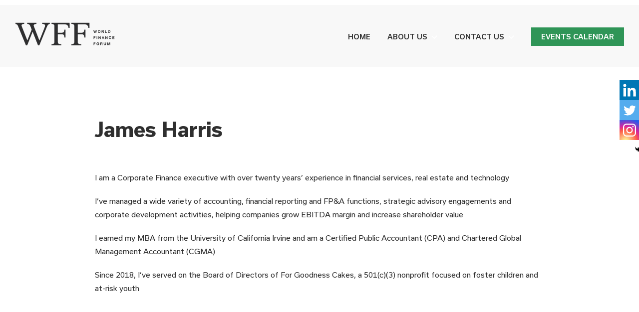

--- FILE ---
content_type: text/css
request_url: https://worldfinanceforum.co/wp-content/themes/worldfinanceforum/slick/slick-theme.css
body_size: 256
content:

.slick-dotted.slick-slider
{
    margin-bottom: 0px;
}

.slick-dots
{
    position: absolute;
    bottom: -25px;
    display: block;
    width: 100%;
    padding: 0;
    margin: 0;
    list-style: none;
    text-align: center;
}

.slick-dots li
{
    position: relative;
    display: inline-block;
    margin: 0;
    padding: 0;
    cursor: pointer;
}
.slick-dots li button
{

    line-height: 0;
    display: block;
    padding: 0;
    cursor: pointer;
    color: transparent;
    border: 0;
    outline: none;
    background: transparent;
}

.slick-dots {
    bottom: -40px!important;
    padding: 0 10px;
}

.slick-dots li {
    padding: 0 10px;
}

.slick-dots li button::before {
    content: "";
    position: absolute;
    background: #000 !important;
    height: 3px;
    width: 20px;
    opacity: 0.5 !important;
}

.slick-dots li.slick-active button::before {
    content: "";
    position: absolute;
    background: #000 !important;
    height: 3px;
    width: 20px;
    opacity: 1 !important;
}





/* Arrows */
 .slick-prev,
 .slick-next
{
    font-size: 0;
    line-height: 0;
    position: absolute;
    bottom:  -50px;
    display: block;
    padding: 0;
    -webkit-transform: translate(0, -50%);
    -ms-transform: translate(0, -50%);
    transform: translate(0, -50%);
    cursor: pointer;
    color: transparent;
    border: none;
    outline: none;
    background: transparent;
}
 .slick-prev:hover,
 .slick-prev:focus,
 .slick-next:hover,
 .slick-next:focus
{
    color: transparent;
    outline: none;
    background: transparent;
}
 .slick-prev:hover:before,
 .slick-prev:focus:before,
 .slick-next:hover:before,
 .slick-next:focus:before
{
    opacity: 1;
}
 .slick-prev.slick-disabled:before,
 .slick-next.slick-disabled:before
{
    opacity: .25;
}



 .slick-prev
{
    right: 175px;
    z-index: 9;
    transition: all 0.3s ease-in;   
}


 .slick-next
{
    right: 100px;
    transition: all 0.3s ease-in;   
    z-index: 9;
}

.slick-next::before {
    content: '\f30b';
    font-family: 'Font Awesome 5 Free';
    font-weight: 900;
    position: absolute;
    color: #fff;
    display: block;
    right:0;
    font-size: 20px;
}


.slick-prev::before {
    content: '\f30a';
    font-family: 'Font Awesome 5 Free';
    font-weight: 900;
    position: absolute;
    color: #fff;
    display: block;
    left:0;
    font-size: 20px;
}

 .slick-prev:hover,
 .slick-next:hover {
    opacity: 0.5;
    transition: all 0.3s ease-in-out;   
}



--- FILE ---
content_type: text/css
request_url: https://worldfinanceforum.co/wp-content/themes/worldfinanceforum/style.css
body_size: 13325
content:
/*
Theme Name: World Finance Forum
Theme URI: https://www.worldfinanceforum.co/
Description: World Finance Forum Theme
Version: 1.0
Author: Paul Maloney
Author URI: https://paulmaloney.net
Tags: new, rwd, fullpage
*/

/* =============================================================================
   HTML5 CSS Reset Minified - Eric Meyer
   ========================================================================== */

   html,body,div,span,object,iframe,h1,h2,h3,h4,h5,h6,p,blockquote,pre,abbr,address,cite,code,del,dfn,em,img,ins,kbd,q,samp,small,strong,sub,sup,var,b,i,dl,dt,dd,ol,ul,li,fieldset,form,label,legend,table,caption,tbody,tfoot,thead,tr,th,td,article,aside,canvas,details,figcaption,figure,footer,header,hgroup,menu,nav,section,summary,time,mark,audio,video{margin:0;padding:0;border:0;outline:0;font-size:100%;vertical-align:baseline;background:transparent}
   body{line-height:1}
   article,aside,details,figcaption,figure,footer,header,hgroup,menu,nav,section{display:block}
   nav ul{list-style:none}
   blockquote,q{quotes:none}
   blockquote:before,blockquote:after,q:before,q:after{content:none}
   a{margin:0;padding:0;font-size:100%;vertical-align:baseline;background:transparent;text-decoration:none}
   mark{background-color:#ff9;color:#000;font-style:italic;font-weight:bold}
   del{text-decoration:line-through}
   abbr[title],dfn[title]{border-bottom:1px dotted;cursor:help}
   table{border-collapse:collapse;border-spacing:0}
   hr{display:block;height:1px;border:0;border-top:1px solid #ccc;margin:1em 0;padding:0}
   input,select{vertical-align:middle}
   li{list-style:none}
   
   textarea,
   input.text,
   input[type="text"],
   input[type="button"],
   input[type="submit"],
   .input-checkbox {
   -webkit-appearance: none;
   border-radius: 0;
   }
   
   :root {
       --text: #2f2f2f;
       --white: #ffffff;
       --blue: #193768;
       --dark-blue: #203457;
       --green: #2f9557;
       --lightgrey: #f2f2f2;
       --lightgrey2: #F8F8F8;
       --purple: #8e7aa9;
       --grey: #e5e5e5;
   }
   
   @font-face {
       font-family: 'Usual';
       src:  url('fonts/Usual-ExtraBoldItalic.woff2') format('woff2'),
            url('fonts/Usual-ExtraBoldItalic.woff') format('woff');
       font-weight: 800;
       font-style: italic;
       font-display: swap;
   }
   
   @font-face {
       font-family: 'Usual';
       src:  url('fonts/Usual-ExtraBold.woff2') format('woff2'),
            url('fonts/Usual-ExtraBold.woff') format('woff');
       font-weight: 800;
       font-style: normal;
       font-display: swap;
   }
   
   @font-face {
       font-family: 'Usual';
       src:  url('fonts/Usual-Italic.woff2') format('woff2'),
            url('fonts/Usual-Italic.woff') format('woff');
       font-weight: normal;
       font-style: italic;
       font-display: swap;
   }
   
   @font-face {
       font-family: 'Usual';
       src:  url('fonts/Usual-Bold.woff2') format('woff2'),
            url('fonts/Usual-Bold.woff') format('woff');
       font-weight: bold;
       font-style: normal;
       font-display: swap;
   }
   
   @font-face {
       font-family: 'Usual';
       src:  url('fonts/Usual-BoldItalic.woff2') format('woff2'),
            url('fonts/Usual-BoldItalic.woff') format('woff');
       font-weight: bold;
       font-style: italic;
       font-display: swap;
   }
   
   @font-face {
       font-family: 'Usual';
       src:  url('fonts/Usual-LightItalic.woff2') format('woff2'),
            url('fonts/Usual-LightItalic.woff') format('woff');
       font-weight: 300;
       font-style: italic;
       font-display: swap;
   }
   
   @font-face {
       font-family: 'Usual';
       src:  url('fonts/Usual-Regular.woff2') format('woff2'),
            url('fonts/Usual-Regular.woff') format('woff');
       font-weight: normal;
       font-style: normal;
       font-display: swap;
   }
   
   @font-face {
       font-family: 'Usual';
       src:  url('fonts/Usual-MediumItalic.woff2') format('woff2'),
            url('fonts/Usual-MediumItalic.woff') format('woff');
       font-weight: 500;
       font-style: italic;
       font-display: swap;
   }
   
   @font-face {
       font-family: 'Usual';
       src:  url('fonts/Usual-Light.woff2') format('woff2'),
            url('fonts/Usual-Light.woff') format('woff');
       font-weight: 300;
       font-style: normal;
       font-display: swap;
   }
   
   @font-face {
       font-family: 'Usual';
       src:  url('fonts/Usual-Medium.woff2') format('woff2'),
            url('fonts/Usual-Medium.woff') format('woff');
       font-weight: 500;
       font-style: normal;
       font-display: swap;
   }
   
   
   /*
   ==========================================================================
   GLOBAL & WP SPECIFIC STYLES
   ==========================================================================
   */
   
   * {
       -webkit-box-sizing: border-box;
       -moz-box-sizing: border-box;
       box-sizing: border-box;
       -webkit-text-size-adjust: none;
   }
   
   input, textarea, select {
       -webkit-border-radius:0;
       border-radius:0;
   }
   
   img,
   audio,
   video,
   canvas {
       max-width: 100%;
   }
   
   html {
       min-height: 100%;
       margin-bottom: 1px;
       overflow: -moz-scrollbars-vertical!important;
   }
   
   ::selection {
       background: var(--green);
       color: var(--white);
   }
   
   ::-moz-selection {
       background: var(--green);
       color: var(--white);
   }
   
   ::-webkit-selection {
       background: var(--green);
       color: var(--white);
   }
   
   .cf:before,.cf:after {content: " "; /* 1 */    display: table; /* 2 */}
   .cf:after {clear: both;}
   .cf {clear: both;}
   
   strong, b {
       font-weight:bold;
   }
   
   em, i {
       font-style:italic;
   }
   
   img.alignright {
       float:right;
       margin:0 0 2em 1em;
   }
   
   img.alignleft {
       float:left;
       margin:0 2em 1em 0;
   }
   
   img.aligncenter {
       display: block;
       margin-left: auto;
       margin-right: auto;
   }
   
   .alignright {
       float:right;
       margin:0 0 2em 1em;
   }
   
   .alignleft {
       float:left;
       margin:0 0 2em 1em;
   }
   
   img.wp-smiley {
       float: none;
       margin: 0 0 0 5px;
       vertical-align:middle;
   }
   
   p {
       margin: 0 0 20px 0;
   }
   
   a {
       color: var(--green);
       text-decoration: none;
   }
   
   a:hover {
       color: var(--text);
       text-decoration: none;
   }
   
   /*
   ==========================================================================
   H & LINKS
   ==========================================================================
   */
   
   h1 {
       font: 40px 'Usual', Helvetica , Arial, sans-serif;
       margin:0 0 20px 0;
       padding:0;
   }
   
   h2 {
       font: 35px 'Usual', Helvetica , Arial, sans-serif;
       margin:0 0 20px 0;
       padding:0;
   }
   
   h3 {
       font: 30px 'Usual', Helvetica , Arial, sans-serif;
       margin:0 0 20px 0;
       padding:0;
   }
   
   h4 {
       font: 25px 'Usual', Helvetica , Arial, sans-serif;
       margin:0 0 20px 0;
       padding:0;
   }
   
   h5 {
       font: 20px 'Usual', Helvetica , Arial, sans-serif;
       margin:0 0 20px 0;
       padding:0;
   }
   
   
   /*
   ==========================================================================
   GENERAL
   ==========================================================================
   */
   
   body {
       background: var(--white);
       color: var(--text);
       font: 15px/1.8 'Usual', Helvetica, Arial, sans-serif;
       margin:0;
       overflow-x: hidden;
       -webkit-font-smoothing: antialiased;
   }
   
   .container {
       max-width: 1440px;
       width:100%;
       margin:10px auto;
   }
   
   .inner {
       position: relative;
       width: 100%;
       max-width: 1440px;
       margin: 0 auto;
       padding: 0 30px;
   }
   
   #hero_section {
       height: 100vh;
       position: relative;
       transition: all 0.5s ease;
       z-index: 0;
   }
   
   #hero_section video {
       position: fixed;
       top: 0;
       left: 0;
       min-width: 100%;
       min-height: 100%;
       z-index: 1;
       object-fit:cover;
       display:block!important;
   }
   .iframe-wrapper {
       position: fixed;
       width: 100%;
       height: 100%;
       padding-top: var(--iframe-ratio);
   }
   
   .iframe-wrapper iframe {
       position: absolute;
       top: 50%;
       left: 50%;
       width: 100%;
       height: 100%;
       min-height: 100vh;
       min-width: 177.77vh;
       transform: translate(-50%,-50%);
   }
   
   #hero_section::after {
       content: "";
       background: rgb(42,2,97);
       background: linear-gradient(90deg, rgba(42,2,97,0.7) 0%, rgba(79,159,68,0.7) 100%);
       position: absolute;
       width: 100%;
       height: 100%;
       z-index: 2;
   }
   
   
   .hero-section-text {
       position: absolute;
       z-index: 99;
       top: 45%;
       max-width: 60%;
       transform: translateY(-45%);
       text-align: center;
       margin: 0 auto;
       left: 0;
       right: 0;
   }
   
   .hero-section-text h1 {
       color: var(--white);
       font-weight: 600;
       text-transform: uppercase;
   }
   
   .hero-section-text h5 {
       color: var(--white);
       font-weight: 600;
       /*text-transform: uppercase;*/
   }
   .hero-section-text h5 span { text-transform: uppercase; }
   
   .hero-counter {
       position: absolute;
       bottom: 0;
       left: 0;
       width: 100%;
       padding: 40px 0;
       z-index: 999;
       background: rgb(25,55,104);
       background: linear-gradient(90deg, rgba(25,55,104,1) 0%, rgba(79,159,68,1) 100%);
   }
   
   .counter-grid {
       width: 75%;
       display: grid;
       grid-template-columns: 1fr 1fr 1fr 1fr;
       grid-column-gap: 20px;
       grid-row-gap: 20px;
       justify-items: stretch;
       align-items: inital;
       margin: 0 auto;
   }
   
   .counter-col {
       color: var(--white);
       text-align: center;
       font-size: 15px;
       text-transform: uppercase;
   }
   
   .counter-col h5 {
       font-size: 50px;
       margin: 0 0 10px 0;
       font-weight: 800;
       color: var(--white);
       text-align: center;
   }
   
   .counter-col p {
       margin: 0;
   }
   
   .hero-buttons {
       margin: 25px auto;
   }
   
   
   .green-button {
       width: 250px;
       display: inline-block;
       text-align: center;
       text-transform: uppercase;
       background: var(--green);
       border:  2px solid var(--green);
       color: var(--white);
       padding: 10px 20px;
       margin: 10px;
       transition: all 0.3s ease-in;
   }
   
   .green-button:hover {
       background: none;
       border:  2px solid var(--white);
       color: var(--white);
       transition: all 0.3s ease-in-out;
   }
   
   
   .dkpdf-button-container {
       width: 100%!important;
       float: none!important;
       padding: 0!important;
       margin: -148px auto 30px auto!important;
       display: block!important;
       text-align: center!important;
   }
   
   
   .white-button {
       width: 250px;
       display: inline-block;
       border: 2px solid var(--white);
       color: var(--white);
       padding: 10px 20px;
       margin: 10px;
       cursor:pointer;
       transition: all 0.3s ease-in;
   }
   
   .white-button:hover {
       background: var(--green);
       border:  2px solid var(--green);
       color: var(--white);
       transition: all 0.3s ease-in-out;
   }
   
   .dark-button {
       width: 250px;
       display: inline-block;
       text-align: center;
       text-transform: uppercase;
       background: var(--white);
       border:  2px solid var(--text);
       color: var(--text);
       padding: 10px 20px;
       margin: 10px;
       cursor: pointer;
       transition: all 0.3s ease-in;
   }
   
   .dkpdf-button  {
       width: 250px;
       display: inline-block;
       text-align: center;
       text-transform: uppercase;
       background: var(--green);
       border: 2px solid var(--green);
       color: var(--white);
       padding: 10px 20px;
       margin: 10px;
       transition: all 0.3s ease-in;
       font: 15px 'Usual', Helvetica, Arial, sans-serif;
       font-weight: 600;
       cursor: pointer;
   }
   
   .dkpdf-button:hover  {
       background: none;
       border:  2px solid var(--text);
       color: var(--text);
       transition: all 0.3s ease-in-out;
   }
   
   
   .tito-tickets-button  {
       width: 250px;
       display: inline-block;
       text-align: center;
       text-transform: uppercase;
       background: none;
       border: 2px solid var(--white);
       color: var(--white);
       padding: 10px 20px;
       margin: 30px auto;
       transition: all 0.3s ease-in;
       font: 15px 'Usual', Helvetica, Arial, sans-serif;
       font-weight: 600;
       cursor: pointer;
   }
   
   .tito-tickets-button:hover {
       background: none;
       border:  2px solid var(--text);
       color: var(--text);
       transition: all 0.3s ease-in-out;
   }
   
   
   
   .floating-card {
       z-index: 9999999999999999999!important;;
       top: 200px !important;
   }
   
   .agenda-buttons .green-button:hover,
   .agenda-buttons .dark-button:hover {
       background: none;
       border:  2px solid var(--green);
       color: var(--green);
       transition: all 0.3s ease-in-out;
   }
   
   .agenda-buttons {
       margin: 0 auto;
       display: block;
       text-align: center;
   }
   
   @-webkit-keyframes fadeIn {
     from {
       opacity: 0;
     }
   
     to {
       opacity: 1;
     }
   }
   
   @keyframes fadeIn {
     from {
       opacity: 0;
     }
   
     to {
       opacity: 1;
     }
   }
   
   @-webkit-keyframes fadeInRight {
     from {
       opacity: 0;
       -webkit-transform: translate3d(100%, 0, 0);
       transform: translate3d(100%, 0, 0);
     }
   
     to {
       opacity: 1;
       -webkit-transform: translate3d(0, 0, 0);
       transform: translate3d(0, 0, 0);
     }
   }
   @keyframes fadeInRight {
     from {
       opacity: 0;
       -webkit-transform: translate3d(100%, 0, 0);
       transform: translate3d(100%, 0, 0);
     }
   
     to {
       opacity: 1;
       -webkit-transform: translate3d(0, 0, 0);
       transform: translate3d(0, 0, 0);
     }
   }
   
   @-webkit-keyframes fadeInLeft {
     from {
       opacity: 0;
       -webkit-transform: translate3d(-100%, 0, 0);
       transform: translate3d(-100%, 0, 0);
     }
   
     to {
       opacity: 1;
       -webkit-transform: translate3d(0, 0, 0);
       transform: translate3d(0, 0, 0);
     }
   }
   @keyframes fadeInLeft {
     from {
       opacity: 0;
       -webkit-transform: translate3d(-100%, 0, 0);
       transform: translate3d(-100%, 0, 0);
     }
   
     to {
       opacity: 1;
       -webkit-transform: translate3d(0, 0, 0);
       transform: translate3d(0, 0, 0);
     }
   }
   
   @-webkit-keyframes fadeInUp {
     from {
       opacity: 0;
       -webkit-transform: translate3d(0, 100%, 0);
       transform: translate3d(0, 100%, 0);
     }
   
     to {
       opacity: 1;
       -webkit-transform: translate3d(0, 0, 0);
       transform: translate3d(0, 0, 0);
     }
   }
   @keyframes fadeInUp {
     from {
       opacity: 0;
       -webkit-transform: translate3d(0, 100%, 0);
       transform: translate3d(0, 100%, 0);
     }
   
     to {
       opacity: 1;
       -webkit-transform: translate3d(0, 0, 0);
       transform: translate3d(0, 0, 0);
     }
   }
   
   .fadeInUp {
       opacity: 1;
     -webkit-animation-duration:0.5s;
     animation-duration: 0.5s;
     --animate-delay:0.5s;
     -webkit-animation-fill-mode: both;
     animation-fill-mode: both;
     -webkit-animation-name: fadeInUp;
     animation-name: fadeInUp;
   }
   
   .fadeInLeft {
       opacity: 1;
     -webkit-animation-duration:0.5s;
     animation-duration: 0.5s;
     --animate-delay:0.5s;
     -webkit-animation-fill-mode: both;
     animation-fill-mode: both;
     -webkit-animation-name: fadeInLeft;
     animation-name: fadeInLeft;
   }
   
   .fadeInRight {
           opacity: 1;
     -webkit-animation-duration:0.5s;
     animation-duration: 0.5s;
     --animate-delay:0.5s;
     -webkit-animation-fill-mode: both;
     animation-fill-mode: both;
     -webkit-animation-name: fadeInRight;
     animation-name: fadeInRight;
   }
   
   .fadeIn {
           opacity: 1;
     animation-name: fadeIn;
     -webkit-animation-duration: 2s;
     animation-duration:  2s;
     --animate-delay:0.5s;
     -webkit-animation-fill-mode: both;
     animation-fill-mode: both;
   }
   
   .main-container {
       position: sticky;
   
       background: white;
       width:100%;
       z-index: 99;
       margin:0px auto;
   }
   
   /*
   ==========================================================================
   HEADER
   ==========================================================================
   */
   
   
   .agenda .dkpdf-button-icon {
       display: none;
   }
   .agenda a.dkpdf-button {
       padding: 0;
       width: auto;
       background: transparent;
       border: none;
       font-weight: 400;
   }
   .agenda .dkpdf-button-container {
       margin: 0 5px 0 0!important;
       width: auto !important;
   }
   header {
       position: fixed;
       width:100%;
       z-index: 999;
       padding: 30px 0;
       transition: all 0.3s ease-in-out;
   }
   
   .logo {
       width: 200px;
       height: auto;
       float: left;
       margin: 0;
       transition: all 0.3s ease-in;
   }
   
   .logodark {
       display: none;
   }
   
   nav {
     float: right;
     margin: 15px 0 0 0;
   }
   
   nav a {
       position: relative;
     font: 14px 'Usual', Helvetica , Arial, sans-serif;
     color: var(--white);
     font-weight: 500;
     text-transform: uppercase;
     margin: 0 0 0 30px;
   }
   
   nav a:hover {
     color: var(--white);
   }
   
   nav ul {
       margin:0;
   }
   
   nav a:hover:after {
       content: "";
       width: 100%;
       height: 2px;
       position: absolute;
       bottom: -10px;
       left: 0;
       right: 0;
       background: var(--white);
   }
   
   nav ul ul li a:hover:after {
       content: "";
       display: none;
   }
   
   nav li {
       display: inline-block;
       margin: 0;
   }
   
   .nav {
       list-style: none;
   }
   
   .nav ul {
       list-style: none;
       width: 9em;
       min-width: 220px;
       margin:0;
       padding: 32px 0 0 10px;
       text-align: left;
   }
   
   .nav li {
       position: relative;
       display: block;
   }
   
   .nav > li {
       display:inline-block;
   }
   
   .nav > li > .parent {
       background-image: url("images/arroww.svg");
       background-size: 12px;
       background-repeat: no-repeat;
       background-position: center right;
       padding: 0 20px 0 0;
   }
   
   .nav > li > a {
       display: block;
   }
   
   .nav li ul {
       position: absolute;
       left: -9999px;
       margin:0;
   }
   
   .nav > li.hover > ul {
       left: 15px !important;
   }
   
   .nav li li.hover ul {
       left: 100%;
       top: 0;
   }
   
   .nav li li a {
       display: block;
       background: var(--text);
       position: relative;
       z-index:100;
       border-top: 0;
       color: var(--white);
       padding: 10px 20px;
       margin:0;
       font-size: 14px;
   }
   
   .nav li li li a {
       background: var(--green);
       z-index:200;
       border-top: 0;
       color: var(--white);
   }
   
   .nav li li a:hover, .nav li li li a:hover {
       background: var(--green);
       color: var(--white);
   }
   
   
   .buy-button a {
       border: 2px solid var(--white);
       padding: 10px 20px;
       transition: all 0.3s ease-in;
   }
   
   .buy-button a:hover {
       background: var(--green);
       border:  2px solid var(--green);
       color: var(--white);
       transition: all 0.3s ease-in-out;
   }
   
   .buy-button a:hover::after {
       display: none;
   }
   
   .sticky {
       background: var(--white);
       position:fixed;
       top:0px;
       left: 0;
       right: 0;
       padding: 15px 0;
       z-index:9991;
       box-shadow: 0 5px 5px -5px rgba(0,0,0,0.5);
       transition: all 0.3s ease-in-out;
   }
   
   .sticky .logo {
       display: none;
   }
   
   .sticky .logodark {
       display: block;
       height: auto;
       float: left;
       margin: 0;
       transition: all 0.3s ease-in;
       width: 150px;
   }
   
   .sticky nav {
       margin: 6px 0 0 0;
   }
   
   .sticky nav a {
     color: var(--text);
   }
   
   .sticky nav a:hover {
     color: var(--green);
   }
   
   .sticky nav a:hover:after {
       background: var(--green);
   }
   
   
   
   .sticky .buy-button a {
       border: 0;
       background: var(--green);
       color: var(--white);
       padding: 10px 20px;
       transition: all 0.3s ease-in;
   }
   
   .sticky .buy-button a:hover {
       border: 0;
       background: var(--blue);
       color: var(--white);
       transition: all 0.3s ease-in-out;
   }
   
   .sticky .nav > li > .parent {
       background-image: url("images/arrow.svg");
   }
   /*
   
   ==========================================================================
   
   wff event
   
   ==========================================================================
   
   */
   
   
   
   .wff-event {
   
       padding: 90px 0;
   
       position: relative;
   
   }
   
   .wff-event-item {
   
       position: relative;
   
       min-height: 395px;
   
       color: #fff;
   
   }
   
   .overlay-box {
   
       position: absolute;
   
       top: 0;
   
       left: 0;
   
       width: 100%;
   
       height: 100%;
   
       content: "";
   
       display: flex;
   
       align-items: end;
   
       padding: 50px 50px 43px;
   
   }
   
   .wff-event-item::after {
   
       position: absolute;
   
       content: "";
   
       right: 50px;
   
       background: url(/wp-content/uploads/2022/08/arrow-circle.png);
   
       bottom: 40px;
   
       width: 35px;
   
       height: 35px;
   
       background-repeat: no-repeat;
   
   }
   
   
   
   
   
   .wff-event-item:hover::after {
   
       position: absolute;
   
       content: "";
   
       right: 44px;
   
       background: url(/wp-content/uploads/2022/08/Arrow-01.png);
   
       bottom: 32px;
   
       width: 35px;
   
       height: 35px;
   
       background-repeat: no-repeat;
   
   }
   
   .wff-event-item:hover .hoverable-text {
   
       opacity: 1;
   
       visibility: visible;
   
       height: 100%;
   
       transition: 0.3s;
   
   }
   
   .wff-event-item .hoverable-text {
   
       opacity: 0;
   
       visibility: hidden;
   
       height: 0;
   
       margin: 0;
   
       max-width: 300px;
   
   }
   
   
   
   .wff-event .col-md-6.col-6 .wff-event-item .cintent-box, .wff-event .col-md-8.col-6 .wff-event-item .cintent-box {
   
       max-width: 85%;
   
       margin: 0 auto;
   
       width: 100%;
   
   }
   
   .wff-event .col-md-4.col-6 .cintent-box {
   
       max-width: 100%;
   
       width: 100%;
   
       margin: 0 auto;
   
   }
   
   .wff-event-item h5 {
   
       font-weight: 700;
   
       font-size: 18px;
   
       line-height: 22px;
   
       margin: 0 0 35px 0;
   
       text-transform: uppercase;
   
       position: relative;
   
   }
   
   .wff-event-item.left h5::after, .wff-event-item.right h5::after {
   
       position: absolute;
   
       content: "";
   
       width: 100px;
   
       height: 2px;
   
       left: 0;
   
       right: 0;
   
       bottom: -20px;
   
       background: #fff;
   
   }
   
   .wff-event-item.right h5::after {
   
       width: 45px;
   
   }
   
   .wff-event-item h2 {
   
       font-weight: 500;
   
       font-size: 32px;
   
       line-height: 39px;
   
       margin: 0 0 5px 0;
   
   }
   
   .wff-event-item p {
   
       font-size: 16px;
   
       line-height: 19px;
   
       margin: 0 0 5px 0;
   
   }
   
   .wff-event-item p.sub-title {
   
       margin: 0 0 0px 0;
   
   }
   
   .three-box .wff-event-item:hover {
   
       background: #193768 !important;
   
   }
   
   .two-box .wff-event-item:hover{
   
       background: #2F9557 !important;
   
   }
   
   .wff-event .row.g-md-1 div[class*='col'] {
   
       padding: 0.5px;
   
   }
   
   .title-section {
   
       margin-bottom: 70px;
   
   }
   
   .item {
   
       margin: 0px auto 0px auto;
   
       grid-column-gap: 20px;
   
       grid-row-gap: 20px;
   
   }
   
   .item img {
   
       display: block;
   
       margin: 0 auto;
   
   }
   
   .logo-slider .slick-prev.slick-arrow {
   
       color: #000;
   
       background: url(/wp-content/uploads/2022/08/Expand-Arrow-prev.png);
   
       height: 50px;
   
       width: 50px;
   
       background-repeat: no-repeat;
   
       background-size: contain;
   
       left: 0;
   
       top: 50%;
   
   }
   
   .logo-slider .slick-next.slick-arrow {
   
       color: #000;
   
       background: url(/wp-content/uploads/2022/08/Expand-Arrow.png);
   
       height: 50px;
   
       width: 50px;
   
       background-repeat: no-repeat;
   
       background-size: contain;
   
       right: 0;
   
       top: 50%;
   
   }
   
   .logo-slider {
   
       padding: 0 50px;
   
   }
   
   
   
   .logo-slider .slick-next::before, .logo-slider .slick-prev::before{
   
       display:none;
   
   }
   .home-speaker-grid .speaker-col {
   
       cursor: pointer;
   
       background: var(--white);
   
       padding: 10px;
   
       transition: all 0.3s ease-in;
   
       display:none;
   
   }.speaker-col {    cursor: pointer;    background: var(--white);    padding: 10px;    transition: all 0.3s ease-in;}
   .grey-section .show-more {
   
       margin: 40px 0 0 0;
   
   }
   
   /*
   ==========================================================================
   NAV WRAPPER
   ==========================================================================
   */
   
   .nav-wrapper {
     background-color: var(--blue);
     height: 100%;
     padding: 100px 20px 20px 20px;
     position: fixed;
     right: 0;
     top: 0;
     bottom: 0;
     -webkit-transform: translateX(100%);
     transform: translateX(100%);
     transition: visibility 0.5s, -webkit-transform 0.5s;
     transition: transform 0.5s, visibility 0.5s;
     transition: transform 0.5s, visibility 0.5s, -webkit-transform 0.5s;
     visibility: hidden;
     width: 300px;
     overflow-x: hidden;
     z-index: 999999999999999;
   }
   
   .nav-button {
       display: none;
   }
   
   .simplebar-placeholder {
       height: auto !important;
   }
   
   .side-item {
       position: relative;
       margin: 0 0 10px 0;
       display: inline-block;
       width:100%;
   }
   
   .nav-wrapper a {
       display: block;
       font-size: 15px;
       color: var(--white);
       padding: 10px 10px;
       text-transform: capitalize;
       transition: all 0.3s ease-in;
   }
   .hero-buttons a{
       text-transform: uppercase;
   }
   .nav-wrapper .menu-item-has-children > a{
       background-image: url(images/arroww.svg);
       background-size: 12px;
       background-repeat: no-repeat;
       background-position: right;
   }
   .d-block{
       display:block!important;
   }
   .nav-wrapper .sub-menu{
       display:none;
   }
   
   
   .nav-wrapper a:hover {
       color: var(--white);
       transition: all 0.3s ease-in-out;
   }
   
   .nav-wrapper .nav-buttons {
       position: absolute;
       top: 30px;
       right: 10px;
       transition: all 0.3s ease-in;
   }
   
   .nav-wrapper .nav-buttons:hover {
       opacity: 0.6;
       transition: all 0.3s ease-in-out;
   }
   
   .nav-visible .nav-wrapper {
     -webkit-transform: translateX(0);
     transform: translateX(0);
     visibility: visible;
   }
   
   .nav-wrapper .nav {
     position: relative;
     -webkit-transform: rotateY(90deg);
             transform: rotateY(90deg);
     -webkit-transform-origin: left center;
             transform-origin: left center;
     transition: -webkit-transform 0.6s;
     transition: transform 0.6s;
     transition: transform 0.6s, -webkit-transform 0.6s;
       padding: 20% 25% 0 25%;
   }
   
   .nav-visible .nav {
     -webkit-transform: rotateY(0deg);
             transform: rotateY(0deg);
   }
   
   
   .nav-wrapper .nav a:focus, .nav-wrapper .nav a:hover {
     text-decoration: none;
       transition: all 0.3s ease-in-out;
       color: var(--green);
   }
   
   .button-lines {
       font: 16px 'FSSienaWeb-Regular', Helvetica, Arial, sans-serif;
     background: transparent;
     border: none;
     cursor: pointer;
     display: inline-block;
     padding: 1rem 0.5rem;
     -webkit-user-select: none;
        -moz-user-select: none;
         -ms-user-select: none;
             user-select: none;
   }
   
   .menutag {
       margin: 5px 0 0 15px;
       vertical-align: middle;
       display: inline-block;
       font-size: 16px;
       text-transform: none;
       color: var(--white);
   }
   
   .nav-visible .lines, .nav-visible .lines:after, .nav-visible .lines:before {
     background: var(--white);
   }
   
   .nav-visible .menutag {
       color: var(--white);
       margin: 0;
       text-transform: uppercase;
       font-size: 15px;
       font-weight: bold;
   }
   
   .nav-visible .lines::after, .nav-visible .lines::before {
       height: 0.2rem;
       width: 2rem;
   }
   
   .close {
       display: inline-block;
       vertical-align: middle;
       font-size: 13px;
       font-weight: bold;
       margin: 0 0 0 10px;
       line-height: 12px;
   }
   
   .close img {
       width: 25px;
   }
   
   .closer {
       display: inline-block;
       vertical-align: middle;
       text-transform: uppercase;
       font-size: 15px;
       font-weight: bold;
       cursor: pointer;
       transition: all 0.3s ease-in-out;
       position: absolute;
       right: 50px;
       top: 50px;
   }
   
   .closer:hover {
       opacity: 0.5;
       transition: all 0.3s ease-in-out;
   }
   
   
   .nav-wrapper .parent ul {
       display: none;
       padding: 0;
   }
   
   .nav-wrapper .parent {
       position: relative;
       cursor: pointer;
   }
   
   .nav-wrapper .parent:after {
       position: absolute;
       right: 10px;
       top: 5px;
       color: var(--white);
       cursor: pointer;
       content: "\f0d7";
       font-family: "Font Awesome 5 Free";
       font-weight: 900;
       padding: 5px 0 5px 30px;
   }
   
   .nav-wrapper li {
       list-style: none;
       border-bottom: 1px solid var(--white);
   }
   
   .nav-wrapper ul ul li {
       list-style: none;
       border-bottom: 0;
       border-top: 1px solid var(--white);
   }
   .simplebar-content {
       position: relative;
       padding: 90px 20px 20px !important;
   }
   .nav-social {
   
       position: absolute;
       bottom: 0;
       left: 0;
       right: 0;
       margin: 0 auto;
       text-align: center;
   
   }
   
   .nav-social a {
       display: inline-block;
       font-size: 30px;
       text-align: center;
       background:none;
   }
   
   .nav-social a:hover {
   color: var(--green);
       background:none;
   }
   
   
   /*
   ==========================================================================
   HOME
   ==========================================================================
   */
   
   .white-section {
       position: relative;
       background: var(--white);
       padding: 75px 0;
   }
   
   .blank-page {
       padding: 0 0 75px 0;
   }
   
   .grey-section {
       position: relative;
       background: var(--lightgrey);
       padding: 75px 0;
   }
   
   .blue-section {
       position: relative;
       background: var(--blue);
       padding: 75px 0;
       color: var(--white);
   }
   
   .sixty-grid {
       width: 100%;
       display: grid;
       grid-template-columns: 2.5fr 1fr;
       grid-column-gap: 75px;
       grid-row-gap:  75px;
       justify-items: stretch;
       align-items: center;
   }
   
   .eyebrow {
       font-size: 16px;
       font-weight: 700;
       color: var(--green);
       margin: 0 0 10px 0;
       text-transform: uppercase;
   }
   
   .white-section h2 {
       font-weight: 300;
       line-height: 50px;
   }
   
   .button {
       width: 250px;
       display: inline-block;
       text-align: center;
       text-transform: uppercase;
       background: var(--green);
       color: var(--white);
       padding: 10px 20px;
       margin: 10px;
       transition: all 0.3s ease-in;
   }
   
   .button:hover {
       background: var(--blue);
       color: var(--white);
       transition: all 0.3s ease-in-out;
   }
   
   .blue-button {
       width: 250px;
       display: inline-block;
       text-align: center;
       text-transform: uppercase;
       background: var(--blue);
       color: var(--white);
       padding: 10px 20px;
       margin: 10px;
       transition: all 0.3s ease-in;
   }
   
   .blue-button:hover {
       background: var(--green);
       color: var(--white);
       transition: all 0.3s ease-in-out;
   }
   
   
   .blue-square {
       opacity: 0;
       position: relative;
       background: var(--blue);
       padding: 50px;
       color: var(--white);
   }
   
   .blue-square::after {
       content: "";
       position: absolute;
       background: url('images/green.svg');
       height: 100px;
       width: 100px;
       right: -30px;
       bottom: -30px;
       z-index: -1;
   }
   
   .blue-square li {
       position: relative;
       margin: 0 0 20px 30px;
   }
   
   .blue-square li:before {
       content: "\f45c";
       font-size: 12px;
       font-family: "Font Awesome 5 Free";
       font-weight: 900;
       position: absolute;
       left: -30px;
       top: 3px;
       color: var(--white);
   }
   
   .centered {
       text-align: center;
   }
   
   .centered .blue-button {
       margin: 50px auto 0 auto;
       display: block;
   }
   
   .centered h2 {
       position: relative;
       font-weight: 300;
   }
   
   .centered h2:after {
       position: absolute;
       content: "";
       width: 100px;
       height: 5px;
       left: 0;
       margin: 0 auto;
       right: 0;
       bottom: -20px;
       background: var(--green);
   }
   
   .small-title {
       position: relative;
       font-weight: 300;
   }
   
   .small-title:after {
       position: absolute;
       content: "";
       width: 100px;
       height: 5px;
       left: 0;
       margin: 0 auto;
       right: 0;
       bottom: -20px;
       background: var(--green);
   }
   
   .speaker-grid {
       opacity: 0;
       width: 100%;
       display: grid;
       grid-template-columns: 1fr 1fr 1fr 1fr 1fr;
       grid-column-gap: 25px;
       grid-row-gap: 25px;
       justify-items: stretch;
       align-items: inital;
       margin: 75px auto 0 auto;
   }
   
   .speaker-col {
       cursor: pointer;
       background: var(--white);
       padding: 10px;
       transition: all 0.3s ease-in;
   }
   
   .speaker-col:hover {
       margin: -10px 0 10px 0;
   }
   
   .speaker-col img {
       width: 100%;
       height: auto;
       transition: all 0.3s ease-in;
   }
   
   .speaker-col:hover img {
       transition: all 0.3s ease-in-out;
   }
   
   .speaker-col:hover {
       box-shadow: 0 5px 5px -5px rgba(0,0,0,0.5);
       transition: all 0.3s ease-in-out;
   }
   
   .speaker-logo {
       display: block;
       margin: 10px 0 0 0;
   }
   
   .fancybox-container {
       z-index: 999999;
   }
   
   .speaker-inner {
       padding: 10px 0 0 0;
   }
   
   .speaker-inner h5 {
       font-size: 16px;
       font-weight: 600;
       margin: 0;
   }
   
   .speaker-inner p {
       font-size: 14px;
       margin: 0 0 10px 0;
   }
   
   .speaker-pop {
       width: 100%;
       display: grid;
       grid-template-columns: 1fr 1.5fr;
       grid-column-gap: 30px;
       grid-row-gap: 30px;
       justify-items: stretch;
       align-items: inital;
       margin: 0 auto;
   }
   
   .speaker-pop .speaker-logo {
       display: block;
       margin: 10px auto 0 auto;
       text-align: center;
       max-width: 100px;
   }
   
   .speaker-social {
       margin: 20px 0 0 0;
       display: block;
       font-size: 20px;
   }
   
   .speaker-social a {
       margin: 0 10px 0 0;
   }
   
   .speaker-inner img {
       max-width: 100px;
       height: auto;
   }
   
   .panel-grid {
       opacity: 0;
       width: 100%;
       display: grid;
       grid-template-columns: 1fr 1fr 1fr;
       grid-column-gap: 50px;
       grid-row-gap: 50px;
       justify-items: stretch;
       align-items: inital;
       margin: 75px auto 0 auto;
   }
   
   .panel-col {
       position: relative;
       height: 300px;
       padding: 50px;
       color: var(--white);
       cursor: pointer;
   }
   
   .panel-col:hover {
       transition: all 0.3s ease-in-out;
       color: var(--white);
       margin: -10px 0 10px 0;
   }
   
   .panel-col:hover {
       box-shadow: 0 5px 5px -5px rgba(0,0,0,0.5);
       transition: all 0.3s ease-in-out;
   }
   
   
   
   .panel-inner {
       position: absolute;
       bottom: 20px;
       padding: 0 25px;
       left: 0;
       right: 0;
       text-align: center;
       z-index: 99;
   }
   
   .speaker-pop {
       width: 100%;
       display: grid;
       grid-template-columns: 1fr 1.5fr;
       grid-column-gap: 30px;
       grid-row-gap: 30px;
       justify-items: stretch;
       align-items: inital;
       margin: 0 auto;
   }
   
   .green-square {
       position: absolute;
       width: 100px;
       height: 100px;
       right: 0;
       bottom: -50px;
       z-index: 9999;
   }
   
   .green-square-alt {
       position: absolute;
       width: 100px;
       height: 100px;
       left: 0;
       bottom: -50px;
       z-index: 9999;
   }
   
   .blue-section .white-button {
       margin: 50px auto 0 auto;
       text-transform: uppercase;
       display: block;
   }
   
   .logo-grid {
       opacity: 0;
       width: 100%;
       display: grid;
       grid-template-columns: 1fr 1fr 1fr 1fr 1fr 1fr 1fr 1fr;
       grid-column-gap: 20px;
       grid-row-gap: 20px;
       justify-items: stretch;
       align-items: inital;
       margin: 100px auto 0 auto;
   }
   
   .logo-grid-two {
       opacity: 0;
       width: 100%;
       display: grid;
       grid-template-columns: 1fr 1fr 1fr 1fr 1fr 1fr;
       grid-column-gap: 20px;
       grid-row-gap: 20px;
       justify-items: stretch;
       align-items: inital;
       margin: 100px auto 0 auto;
   }
   
   .logo-col {
       padding: 10px;
   }
   
   .quote-section {
       position: relative;
       height: 600px;
       color: var(--white);
   }
   
   .quote-section::after {
       content: "";
       background: rgb(42,2,97);
       background: linear-gradient(90deg, rgba(42,2,97,0.7) 0%, rgba(79,159,68,0.7) 100%);
       position: absolute;
       width: 100%;
       height: 100%;
       z-index: 2;
   }
   
   
   .home-slider::before {
       content: '\f10d';
       font-family: 'Font Awesome 5 Free';
       font-weight: 900;
       position: absolute;
       color: var(--green);
       display: block;
       left: -50px;
       top: -50px;
       font-size: 35px;
   }
   
   .home-slider {
       position: absolute;
       width: 75%;
       margin: 0 auto;
       top: 200px;
       left: 0;
       right: 0;
       z-index: 999;
   }
   
   .blue-alt {
       position: absolute;
       height: 100px;
       width: 100px;
       bottom: -50px;
       right: 0;
       z-index: 999;
   }
   
   /*
   ==========================================================================
   FAQ
   ==========================================================================
   */
   
   #hero_inner_section {
       height: 500px;
       position: relative;
       transition: all 0.5s ease;
   }
   
   #hero_inner_section::after {
       content: "";
       background: rgb(42,2,97);
       background: linear-gradient(90deg, rgba(42,2,97,0.7) 0%, rgba(79,159,68,0.7) 100%);
       position: absolute;
       width: 100%;
       height: 100%;
       z-index: 2;
   }
   
   #hero_inner_section .hero-section-text {
       top: 60%;
   }
   
   .faq-section {
       position: relative;
       background: var(--lightgrey);
       padding: 25px 0;
   }
   
   .content-block {
       margin: 75px auto 0 auto;
       text-align: left;
       border-bottom: 1px solid var(--lightgrey);
       padding: 0 0 50px 0;
   }
   
   .white-section-alt {
       position: relative;
       background: var(--white);
       padding: 75px 0 25px 0;
   }
   
   .fifty-fifty-grid {
       width: 100%;
       display: grid;
       grid-template-columns: 1fr 1fr;
       grid-column-gap: 50px;
       grid-row-gap: 50px;
       justify-items: stretch;
       align-items: inital;
       margin: 0 auto;
   }
   
   .content-block-alt {
       margin: 75px auto 0 auto;
       text-align: left;
       padding: 0 0 50px 0;
   }
   
   .news-grid {
       opacity: 0;
       width: 100%;
       display: grid;
       grid-template-columns: 1fr 1fr 1fr;
       grid-column-gap: 50px;
       grid-row-gap: 50px;
       justify-items: stretch;
       align-items: inital;
       margin: 75px auto 0 auto;
   }
   
   .news-col {
       background: var(--white);
       color: var(--text);
       transition: all 0.3s ease-in;
   }
   
   .news-inner {
       text-align: left;
       padding: 30px;
   }
   
   .news-col h5 {
       color: var(--green);
       font-size: 16px;
       font-weight: 600;
       text-transform: uppercase;
   }
   
   .news-col .green-button {
       width: 150px;
   }
   
   .news-col .green-button:hover {
       background: var(--blue);
   }
   
   .news-col:hover img {
       filter: grayscale(var(--value, 100%));
       transition: all 0.3s ease-in-out;
   }
   
   .grey-section-alt {
       position: relative;
       background: var(--lightgrey);
       padding: 25px 0 75px 0;
   }
   
   .split-page {
       background: var(--lightgrey);
       padding: 50px 0;
   }
   
   .sp-alt {
       background: var(--white);
       padding: 50px 0;
   }
   
   .split-grid {
       width: 100%;
       display: grid;
       grid-template-columns: 1fr 2fr;
       grid-column-gap: 50px;
       grid-row-gap: 50px;
       justify-items: stretch;
       align-items: center;
       margin: 0 auto;
   }
   .feature-post-section.split-grid {
       width: 100%;
       display: grid;
       grid-template-columns: 4fr 2fr;
       grid-column-gap: 50px;
       grid-row-gap: 50px;
       justify-items: stretch;
       align-items: start;
       margin: 0 auto;
       justify-content: start;
       align-content: stretch;
   }
   .sp-alt .split-grid {
       grid-template-columns: 2fr 1fr;
   }
   
   .sp-img img {
       width: 100%;
       height: auto;
   }
   
   .sp-alt .sp-img {
       order: 1;
   }
   
   .pricing-grid {
       opacity: 0;
       width: 100%;
       display: grid;
       grid-template-columns: 1fr 1fr 1fr;
       grid-column-gap: 50px;
       grid-row-gap: 50px;
       justify-items: stretch;
       align-items: end;
       margin: 100px auto;
   }
   
   .pricing-col {
       background: var(--purple);
       color: var(--white);
       padding: 30px;
   }
   
   
   .pricing-col h5 {
       font: 16px 'Usual', Helvetica , Arial, sans-serif;
       margin: 0 0 5px 0;
       padding: 0;
       text-transform: uppercase;
       font-weight: 600;
   }
   
   .pricing-col h1 {
       font: 30px 'Usual', Helvetica , Arial, sans-serif;
       margin: 0 0 10px 0;
       padding: 0;
       font-weight: 300;
   }
   
   .pricing-col h3 {
       font: 20px 'Usual', Helvetica , Arial, sans-serif;
       margin: 0;
       padding: 0;
       font-weight: 500;
   }
   
   .pricing-col p {
       margin: 0;
   }
   
   .pricing-features {
       padding: 15px 0;
       border-top: 2px solid var(--white);
       border-bottom: 2px solid var(--white);
       margin: 20px 0;
   }
   
   .pricing-footer {
       font-size: 13px;
   }
   
   .pc-purple {
       background: var(--purple);
   }
   
   .pc-green {
       background: var(--green);
   }
   
   .pc-blue {
       background: var(--blue);
   }
   
   .event-block {
       margin: -50px auto 0 auto;
       position: relative;
   }
   
   .sidebar-filter {
       float:left;
       width: 20%;
       margin: 0 5% 0 0;
   }
   
   .event-list {
       width: 75%;
       margin: 0 auto;
   }
   
   .break .event-content {
       background: var(--blue) !important;
       color: var(--white);
       border: var(--blue);
   }
   
   .sf-field-search,
   .sf-field-taxonomy-custom_cat_events {
       text-align: left;
       margin: 0 0 30px 0;
   }
   
   .sidebar-filter h4 {
       color: var(--green);
       border-bottom: 3px solid var(--green);
       font-size: 16px;
       font-weight: 600;
       text-transform: uppercase;
       padding: 0 0 10px 0;
   }
   
   .sf-label-checkbox {
       vertical-align: middle;
       margin: 0 0 0 10px;
   }
   
   .sf-input-text {
       border: 2px solid var(--grey);
       padding: 10px;
       width: 100%;
       color: var(--text);
       font: 15px 'Usual', Helvetica, Arial, sans-serif;
   }
   
   .search-filter-reset {
       display: block;
       margin: 20px 0;
       background: var(--blue);
       text-align: center;
       padding: 10px;
       color: var(--white);
       transition: all 0.3s ease-in;
   }
   
   .search-filter-reset:hover {
       background: var(--green);
       color: var(--white);
       transition: all 0.3s ease-in-out;
   }
   
   .widget label,
   .widget input {
       vertical-align: middle;
       display: inline-block;
       margin: -5px 10px 0 0;
       cursor: pointer;
   }
   
   .event-item {
       width: 100%;
       display: grid;
       grid-template-columns: 1fr 4fr;
       grid-column-gap: 0px;
       grid-row-gap: 0px;
       justify-items: stretch;
       align-items: inherit;
       margin: 0 auto 25px auto;
   }
   
   .event-item .accordian {
       position: relative;
       cursor: pointer;
       color: var(--text);
       border-top: 1px solid var(--grey);
       border-bottom: 1px solid var(--grey);
       padding: 10px 0;
       margin: -2px 0 0 0;
       font-size: 15px;
       font-weight: 500;
       transition: all 0.3s ease-in;
   }
   
   .event-item .accordian::after {
       top: 12px;
   }
   
   
   .event-time {
       background: var(--blue);
       color: var(--white);
       padding: 30px;
   }
   
   .event-time h5 {
       font-size: 16px;
       font-weight: 600;
       text-transform: uppercase;
       border-bottom:  5px solid var(--white);
       padding: 0 0 10px 0;
   }
   
   .event-time h2 {
       font-size: 16px;
       font-weight: 300;
       line-height: 15px;
   }
   
   .event-speakers h5 {
       font-size: 15px;
       font-weight: 600;
       text-transform: uppercase;
       padding: 0;
       margin: 0 0 10px 0;
   }
   
   .event-content {
       background: var(--lightgrey);
       padding: 30px;
       border: 5px solid var(--lightgrey);
   }
   
   .event-content h1 {
       font-size: 22px;
       font-weight: 300;
   }
   
   .event-person {
       width: 75px;
       cursor:pointer;
       display: inline-block;
       margin: 0 20px 0 0;
   }
   
   .event-person img {
       margin: 0;
       width: 100%;
       height: auto;
       border: 5px solid var(--blue);
       border-radius: 50%;
   }
   
   .small-speaker-logo img {
       border: 0 !important;
       border-radius: 0 !important;
       max-width: 75px !important;
       display: block;
   }
   
   .event-speakers {
       margin: 20px 0 0 0;
   }
   
   .even .event-content {
       background: var(--white);
       border: 5px solid var(--blue);
   }
   
   .fifty-event {
       width: 100%;
       display: grid;
       grid-template-columns: 1fr 1fr;
       grid-column-gap: 20px;
       grid-row-gap: 0px;
       justify-items: stretch;
       align-items: inherit;
       margin: 0;
   }
   
   .fifty-event .event-item {
       width: 100%;
       display: block;
   
       margin: 0 auto 25px auto;
   }
   
   .heateor_sss_vertical_sharing {
       -webkit-box-shadow: none;
       box-shadow: none;
       left:auto!important;
       right: -15px!important;
       top: 150px!important;
       width: 44px;
   }
   
   ul.heateor_sss_follow_ul, ul.heateor_sss_sharing_ul {
       margin: 0 auto !important;
       display: block;
       text-align: center;
   }
   
   .nf-form-fields-required {
       display:none;
   }
   
   ul, ol {
       margin: 30px;
   }
   
   li {
       list-style-type: disc;
   }
   
   .sg-col ul,
   footer ul {
       margin: 0;
   }
   
   .sg-col li,
   footer li {
       list-style-type: none;
   }
   
   /*
   ==========================================================================
   ACCORDIAN
   ==========================================================================
   */
   
   .accordian-section .fa,
   .accordian-section .fab,
   .accordian-section .fal,
   .accordian-section .far,
   .accordian-section .fas {
       line-height: 2!important;
   }
   
   .accordian-section {
     margin: 50px auto;
   }
   
   .accordian-container {
     width: 100%;
   }
   
   .accordian {
     position: relative;
     cursor: pointer;
     color: var(--text);
     border-top: 2px solid var(--green);
     border-bottom: 2px solid var(--green);
     padding: 20px 0;
     margin:-2px 0 0 0;
     font-size: 18px;
     font-weight: 300;
     transition: all 0.3s ease-in;
   }
   
   .accordian:hover {
     opacity: 0.6;
     transition: all 0.3s ease-in-out;
   }
   
   .accordian:after {
     font-family: "Font Awesome 5 Free";
     font-weight: 900;
     content: "\f078";
     position: absolute;
     right: 10px;
     color: var(--text);
     top: 25px;
   }
   
   .content {
     padding: 30px 0;
   }
   
   .less::after {
     font-family: "Font Awesome 5 Free";
     font-weight: 900;
     color: var(--text);
     content: "\f077";
   }
   
   
   
   
   /*
   ==========================================================================
   FOOTER
   ==========================================================================
   */
   
   footer {
       position: relative;
       font-size: 14px;
       background: var(--text);
       padding: 50px 0;
       color: var(--white);
   }
   
   .footer-grid {
       width: 100%;
       display: grid;
       grid-template-columns: 2fr 1fr 2fr;
       grid-column-gap: 50px;
       grid-row-gap: 50px;
       justify-items: stretch;
       align-items: inital;
       margin: 0 auto;
   }
   
   footer h5 {
       font-size: 16px;
       font-weight: 600;
   }
   
   footer p {
       margin: 0;
   }
   
   footer a {
       color: var(--white);
   }
   
   footer a:hover {
       color: var(--green);
   }
   
   footer .nf-form-fields-required {
       display:none;
   }
   
   .colophon {
       font-size: 14px;
       background: var(--white);
       padding: 10px 0;
       position: relative;
   }
   
   .colo-left {
       float: left;
       margin: 5px 0 0 0;
   }
   
   .colo-right {
       float: right;
   }
   
   .colo-right a {
       font-size: 20px;
       display: inline-block;
       vertical-align: middle;
       margin: 0 0 0 20px;
   }
   
   /*
   ==========================================================================
   MEDIA QUERIES
   ==========================================================================
   */
   
   
   @media screen and (max-width: 960px) {
   
   
   .hero-section-text {
       max-width: 100%;
       top: 40%;
       transform: translateY(-40%);
   }
   
    nav {
       display: none;
    }
   
   .nav-button {
       display: block;
       position: fixed;
       top: 35px;
       right: 20px;
       font-size: 25px;
       color: var(--white);
       transition: all 0.3s ease-in;
   }
   
   .nav-button:hover {
       color: var(--green);
       transition: all 0.3s ease-in-out;
   }
   
   .sticky .nav-button {
       top: 18px;
       color: var(--text);
   }
   
   .sticky .nav-button:hover {
       color: var(--green);
   }
   
   .nav-wrapper .buy-button a {
       border: 2px solid var(--white);
       margin: 30px auto;
       text-align: center;
   }
   
   .nav-wrapper .buy-button a:hover {
       border: 2px solid var(--blue);
       color:  var(--white);
   }
   
   .nav-wrapper li:last-of-type {
       border: 0;
   }
   
   .hero-counter {
       padding: 20px 0;
   }
   
   .hero-section-text h1 {
       font-size: 30px;
   }
   
   .counter-grid {
       width: 100%;
       grid-column-gap: 10px;
       grid-row-gap: 10px;
       grid-template-columns: 1fr 1fr;
   }
   
   .counter-col h5 {
       font-size: 30px;
       }
   
   .colophon {
       padding:  20px;
   }
   .colo-left {
       float: none;
       text-align: center;
       margin: 0;
   }
   
   .colo-right {
       float: none;
       text-align: center;
       margin: 10px 0 0 0;
   }
   
   .sixty-grid {
       width: 100%;
       display: grid;
       grid-template-columns: 1fr;
       grid-column-gap: 75px;
       grid-row-gap: 75px;
       justify-items: stretch;
       align-items: center;
   }
   
   .white-section h2 {
       font-size: 25px;
       font-weight: 300;
       line-height: 40px;
   }
   
   .blue-square {
       padding: 30px;
   }
   
   .speaker-grid {
       grid-template-columns: 1fr 1fr 1fr;
   }
   
   
   .home-slider {
       width: 100%;
       top: 75px;
       padding: 50px;
   }
   
   .home-slider::before {
       left: 10px;
       top: 0;
       font-size: 30px;
   }
   
   .quote-section {
       height: 400px;
   }
   
   .news-grid,
   .fifty-fifty-grid {
       grid-template-columns: 1fr;
       grid-column-gap: 0px;
       grid-row-gap: 0px;
   }
   
   .news-col {
       margin: 0 0 25px 0;
   }
   
   .slick-prev, .slick-next {
       bottom: 50px;
   }
   
   .accordian-section .inner {
       padding: 0 10px;
   }
   
   .sp-alt .sp-img {
       order: 0;
   }
   
   .sp-alt .split-grid,
   .split-grid {
       grid-template-columns: 1fr;
       grid-column-gap: 25px;
       grid-row-gap: 25px;
   }
   
   .pricing-grid {
       grid-template-columns: 1fr;
       grid-column-gap: 25px;
       grid-row-gap: 25px;
       margin: 100px auto 0 auto;
   }
   
   .event-item {
       width: 100%;
       display: grid;
       grid-template-columns: 1fr 3fr;
   }
   
   
   .sidebar-filter {
       float:none;
       width: 100%;
       margin: 0 0 25px 0;
   }
   
   .event-list {
       float:none;
       width: 100%;
       margin: 0;
   }
   
   }
   
   
   @media screen and (max-width: 800px) {
   
   .blue-alt {
       height: 50px;
       width: 50px;
       bottom: -25px;
       right: 0;
   }
   
   .green-square-alt {
       width: 50px;
       height: 50px;
       left: 0;
       bottom: -25px;
   }
   
   .green-square {
       position: absolute;
       width: 50px;
       height: 50px;
       right: 0;
       bottom: -25px;
   }
   
   .blue-square::after {
       content: "";
       position: absolute;
       background: url('images/green.svg');
       height: 50px;
       width: 50px;
       right: -15px;
       bottom: -15px;
       z-index: -1;
   }
   
   .footer-grid {
       width: 100%;
       display: grid;
       grid-template-columns: 1fr;
       grid-column-gap: 50px;
       grid-row-gap: 50px;
       justify-items: stretch;
       align-items: inital;
       margin: 0 auto;
       text-align: center;
   }
   
   .mid-col {
       display: none;
   }
   
   .logo-grid-two,
   .logo-grid {
       grid-template-columns: 1fr 1fr 1fr;
   }
   
   .speaker-grid {
       grid-template-columns: 1fr 1fr;
   }
   
   .panel-grid {
       grid-template-columns: 1fr;
   }
   
   .panel-col {
       height: 250px;
   }
   
   }
   
   
   @media screen and (max-width: 600px) {
   
   h2 {
       font-size: 25px;
   }
   
   .logo-grid-two,
   .logo-grid {
       grid-template-columns: 1fr 1fr;
   }
   
   .event-item {
       grid-template-columns: 1fr;
   }
   .speaker-pop {
       grid-template-columns: 1fr;
   }
   
   }
   
   
   @media screen and (max-width: 480px) {
   
   .speaker-grid {
       grid-template-columns: 1fr;
   }
   
   }
   
   
   @media screen and (max-width: 320px) {
   
    .container {
       min-width:240px;
       width:100%;
    }
   
   }
   
   
   
   /*
   ==========================================================================
   PAGENAVI
   ==========================================================================
   */
   
   .paged {
       clear:both;
       margin: 0 0 20px 0;
       padding:0;
   }
   
   .wp-pagenavi a, .wp-pagenavi a:link {
       padding: 5px 10px;
       margin: 0 5px;
       text-decoration: none;
       border: 0;
       color: var(--white);
       background: var(--green);
       font-weight: bold;
   }
   
   .wp-pagenavi a:visited {
       padding: 5px 10px;
       margin: 0 5px;
       text-decoration: none;
       border: 0;
       color: var(--white);
       background: var(--green);
       font-weight: bold;
   }
   
   .wp-pagenavi a:hover {
       padding: 5px 10px;
       margin: 0 5px;
       border: 0;
       color: var(--white);
       background: var(--blue);
       font-weight: bold;
   }
   
   .wp-pagenavi a:active {
       padding: 5px 10px;
       margin: 0 5px;
       text-decoration: none;
       border: 0;
       color: var(--white);
       background: var(--blue);
       font-weight: bold;
   }
   
   .wp-pagenavi span.pages {
       padding: 5px 10px;
       margin: 0 5px;
       color: var(--white);
       border: 0;
       background: var(--green);
       font-weight: bold;
   }
   
   .wp-pagenavi span.current {
       padding: 5px 10px;
       margin: 0 5px;
       font-weight: bold;
       border: 0;
       color: var(--white);
       background: var(--green);
   }
   
   .wp-pagenavi span.extend {
       padding: 5px 10px;
       margin: 0 5px;
       border: 0;
       color: var(--white);
       background: var(--green);
       font-weight: bold;
   }
   
   /*
   ==========================================================================
   NEWS
   ==========================================================================
   */
   
   .full-page {
     margin: 100px auto;
   }
   
   .the-date {
     margin: -15px 0 20px 0;
     display: block;
     font-weight: 800;
     color: var(--green);
   }
   
   .two-grid {
       width: 100%;
       display: grid;
       grid-template-columns: 1fr 1fr 1fr;
       grid-column-gap: 75px;
       grid-row-gap: 75px;
       justify-items: stretch;
       align-items: inital;
   }
   
   
   @media screen and (max-width: 750px) {
   
   .two-grid {
       width: 100%;
       display: grid;
       grid-template-columns: 1fr;
   }
   
   .fifty-event {
     width: 100%;
     display: grid;
     grid-template-columns: 1fr;
       }
   .nav-wrapper li ul.sub-menu {
       margin: 15px 30px;
   }
   
   }
   
   
   .news-item img {
       width: 100%;
       height: auto;
       display: block;
       margin: 0 0 20px 0;
   }
   
   .news-item h2 {
       position: relative;
       font: 20px 'Usual', Helvetica , Arial, sans-serif;
       margin: 10px 0 30px 0;
       padding: 0;
       font-weight: 600;
   }
   
   .news-item h2:after {
       content: "";
       width: 50%;
       height: 5px;
       background: var(--green);
       position: absolute;
       bottom:  -15px;
       left: 0;
   }
   
   .news-item p {
       margin: 0;
   }
   
   .news-button {
       margin: 10px 0;
       display: inline-block;
       text-transform: uppercase;
       border-radius: 20px;
       background: var(--blue);
       color:  var(--white);
       padding: 10px 20px;
       font-size: 13px;
       font-weight: 600;
       cursor:pointer;
       transition: all 0.3s ease-in;
   }
   
   
   .news-item {
        transition: all 0.3s ease-in;
   }
   
   .news-item:hover img {
       opacity:0.5;
        transition: all 0.3s ease-in-out;
   }
   
   .news-button:hover {
       background: var(--green);
       color:  var(--white);
       transition: all 0.3s ease-in-out;
   }
   
   .news-button i {
       position: relative;
       margin: 0 0 0 50px;
   }
   
   .news-button:hover i {
       right: -5px;
   }
   .text-uppercase{
       text-transform: uppercase;
   }
   .text-dark-blue{
       color: var(--dark-blue);
   }
   .text-blue{
       color: var(--blue)!important;
   }
   .bg-dark-blue{
       background: var(--dark-blue);
   }
   .text-white{
       color: white!important;
   }
   .d-flex{
       display: flex;
   }
   .align-items-center{
       align-items: center;
   }
   .justify-content-between{
       justify-content: space-between;
   }
   .justify-content-end{
       justify-content: end;
   }
   .text-center{
       text-align: center;
   }
   .bg-lightgrey2{
       background: var(--lightgrey2);
   }
   .agenda{
       padding-top: 70px;
       background: var(--white);
       position: relative;
   }
   .filter-wrapper{
       align-items: end;
   }
   .btn-wrapper{
       margin-bottom: 27px;
       padding-right: 10px;
       justify-content: end;
   }
   .download-btn{
       margin-bottom: 32px;
   }
   .btn-wrapper a{
       background: white;
       border: 1px solid var(--dark-blue);
       padding: 17px 57px;
       color: var(--dark-blue);
       margin-right: -1px;
       cursor: pointer;
       font-family: Helvetica , Arial, sans-serif;
       font-size: 16px;
       font-weight: 700;
       text-transform: uppercase;
       line-height: 1;
   }
   .btn-wrapper a:hover,
   .btn-wrapper a.active{
       background: var(--dark-blue);
       color: white;
   }
   
   .btn-wrapper a:last-child{
       margin-right: 0;
   }
   .agenda a,
   .agenda p:not(.stage-desc p){
       font-size: 16px;
   }
   .agenda a,
   .agenda p,
   .agenda h3{
       color: var(--dark-blue);
       font-family: Helvetica , Arial, sans-serif;
   }
   .agenda p:not(.stage-desc p){
       margin-bottom: 14px;
       line-height: 20px;
   }
   
   .agenda .clock-time{
       font-size: 18px;
       font-family: 'Usual', Helvetica, Arial, sans-serif;
       opacity: 0.7;
       display: flex;
       align-items: center;
       justify-content: center;
   }
   .agenda .clock-time span{
       margin-right: 5px;
       width: 20px;
       height: 20px;
   }
   .reception{
       padding: 30px 0;
   }
   .mb-0{
       margin-bottom: 0!important;
   }
   .fw-300{
       font-weight: 300;
   }
   .fw-bold{
       font-weight: 700;
   }
   
   .row{
       display: flex;
       flex-wrap: wrap;
   }
   .row.g-1{
       margin: 0 -1px;
   }
   .row.g-2{
       margin: 0 -10px;
   }
   .row.g-1 div[class*='col']{
       padding: 0 1px;
   }
   .row.g-2 div[class*='col']{
       padding: 0 10px;
   }
   .col-6 {
       flex: 0 0 auto;
       width: 50%;
   }
   .col-4 {
       flex: 0 0 auto;
       width: 33.33333333%;
   }
   .col-md-8 {
   
       flex: 0 0 66.666667%;
   
       max-width: 66.666667%;
   
   }
   
   .col-md-4 {
   
       flex: 0 0 33.333333%;
   
       max-width: 33.333333%;
   
   }
   
   .download-btn a{
       margin: 0 5px;
   }
   .download-btn a:last-child{
       margin-right:0;
   }
   .registration {
       padding: 30px 20px;
        margin-top: 10px;
   }
   .registration-content{
       max-width: 370px;
       margin: 0 auto;
   }
   .registration-content h3 {
       font-size: 26px;
   }
   
   .stage-wrapper{
       margin: 30px 0;
   }
   .stage-wrapper h3{
       font-size: 28px;
       /*max-width: 514px;*/
   }
   
   .stage-header{
       padding: 33px 20px;
   }
   .rg-30{
       row-gap: 30px;
   }
   .clear-filter.blue-button {
       width: auto;
       padding: 7px 10px;
       margin: 0;
       cursor: pointer;
       font-size: 11px;
       border: 0;
       margin-top:10px;
   }
   .stage-item{
       height: 100%;
       display: flex;
       flex-direction: column;
   }
   .logo-wrap{
       margin-bottom: 0px;
   }
   .logo-wrap .img-wrap{
      width: 90px;
       height: 100%;
       margin-right: 5px;
   }
   .logo-wrap .img-wrap:last-child{
       margin-right: 0;
   }
   .stage-content{
       padding: 30px 38px 30px 42px;
       display: flex;
       flex-grow: 1;
     align-items: flex-start;
   }
   
   .stage-content p{
       /*max-width: 514px;*/
   }
   h3.stage-title{
       font-size: 22px;
   }
   .w-100{
       width: 100%;
   }
   .h-100{
       height: 100%;
   }
   .of-cover{
       object-fit: cover;
   }
   .author{
       margin-bottom: 14px;
   }
   .author .img-wrap{
       width: 30px;
       height: 30px;
       flex: 0 0 30px;
       margin-right: 10px;
   }
   .img-wrap img{
       width: 100%;
       height: 100%;
       object-fit: cover;
   }
   .stage-desc{
       /*max-width: 514px;*/
       margin-bottom: 8px;
       line-height: 20px;
       font-size: 16px;
       font-family: Helvetica , Arial, sans-serif;
       overflow: hidden;
       -webkit-line-clamp: 4;
       -webkit-box-orient: vertical;
       text-overflow: ellipsis;
       
   }
   .stage-content .text-blue.stage-desc {
       height: 80px;
   }
   
   .read-more-btn{
       line-height: 1;
       margin-top: 0;
       margin-bottom: 14px;
       /* display: none; */
   }
   .read-more-btn:hover{
       color: var(--green)!important;
   }
   .tags{
       max-width: 380px;
   }
   .tags a{
       border: 1px solid rgba(25, 55, 104, 0.55);
       color: rgba(25, 55, 104, 0.55);
       padding: 1px 13px;
       font-size: 14px;
       margin-bottom: 6px;
       display: inline-block;
   }
   .stage-wrapper div[class*='col']:nth-child(1) .stage-header{
       background: #3266A7;
   }
   .stage-wrapper div[class*='col']:nth-child(2) .stage-header{
       background: #4B7BB9;
   }
   .stage-wrapper div[class*='col'] .stage-header{
       background: #6F98C6;
   }
   
   /*for new agenda page dropdown*/
   .tab-content{
       display: none;
   }
   .tab-content.active{
       display: block;
   }
   .agenda-tab .tab-content.active{
       display: flex;
   }
   
   .drop-down {
       min-width: 246px;
       border: 1px solid #203457;
       padding: 5px 16px;
       position: relative;
       display: inline-block;
   }
   .drop-down:first-child{
       display: none;
   }
   
   .drop-down .selected a{
       background:#fff no-repeat scroll right center;
       display:block;
       width:100%;
       text-decoration:none;
       text-transform:uppercase;
       color:#203457;
       position: relative;
   }
   .drop-down .selected a:after{
       position: absolute;
       top: 50%;
       background: url('./images/dropdown-arrow.svg') no-repeat center;
       width: 16px;
       height: 16px;
       right: 0;
       content: '';
       transform: translate(-50%,-50%);
   }
   .selected.opened a:after {
       transform: translate(-50%,-50%);
       background: url('./images/dropdown-arrow-fill.svg') no-repeat center;
   }
   
   .drop-down .option{
       position:relative;
   }
   
   .drop-down .options ul {
       background: #fff none repeat scroll 0 0;
       display: none;
       list-style: none;
       padding: 0 16px 16px 16px;
       position: absolute;
       left: -1px;
       z-index: 1;
       top: 100%;
       width: calc(100% + 2px);
       margin: 0;
       margin-top: -1px;
       border: 1px solid #203457;
       border-top: 0;
   }
   .drop-down .options ul li{
       list-style:none;
   }
   
   .drop-down .selected span.value, .drop-down .options span.value{
       display: none;
   }
   
   .drop-down .options ul li a{
       padding:0;
       display:block;
       font-size: 14px;
       text-decoration:none;
       color:#203457;
   }
   .drop-down .options ul li label{
       font-size: 14px;
       color: #203457;
       padding-left: 20px;
       cursor: pointer;
   }
   
   .tag-radio{
       display: flex;
       position: relative;
       align-items: center;
   }
   .tag-radio input{
       position: absolute;
       opacity: 1 !important; 
       cursor: pointer;
   }
   .tag-radio .radio-icon{
       position: absolute;
       top: 50%;
       left: 0;
       height: 12px;
       width: 12px;
       border: 1px solid #203457;
       border-radius: 50%;
       transform: translate(0,-50%);
       cursor: pointer;
   }
   .tag-radio input:checked ~ .radio-icon {
       background-color: #203457;
   }
   
   
   .drop-down .options ul li a:hover{
       background:#3179ac;
       color:#fff;
       transition:0.2s ease;
   }
   .m-0{
       margin: 0!important;
   }
   .py-2{
       padding: 25px 0;
   }
   input.ninja-forms-field[value='Submit']{
       cursor: pointer;
   }
   @media screen and (max-width:1199px){
       .btn-wrapper a {
           padding: 15px 45px;
       }
   }
   @media screen and (min-width:1024px){
       .col-lg-4{
           flex: 0 0 auto;
           width: 33.33333333%;
       }
   }
   @media screen and (max-width:1023px){
       .col-4 {
           flex: 0 0 50%;
           width: 50%;
       }
   }
   @media screen and (min-width: 769px) {
   
       .row.g-md-1 div[class*='col']{
           padding: 0 1px;
       }
   }
   @media screen and (max-width: 991px) {
       .btn-wrapper a{
           padding: 13px 30px;
       }
       .btn-wrapper {
           padding-right: 0;
           justify-content:end;
       }
       .agenda {
           padding-top: 30px;
       }
       .agenda-tab {
           width: 100%;
           margin-top: 25px;
       }
       .stage-wrapper h3 {
           font-size: 22px;
       }
       .filter-wrapper{
           flex-wrap: wrap;
           justify-content: end;
       }
   }
   @media screen and (max-width: 767px) {
       .col-6,.col-4{
           flex: 0 0 auto;
           width: 100%;
       }
       .btn-wrapper{
           flex-wrap: wrap;
           justify-content: end;
       }
       .btn-wrapper a{
           margin-bottom: 10px;
       }
       .reception {
           padding: 20px;
       }
       .stage-header {
           padding: 20px;
       }
       .wff-event .col-6{
   
           max-width: 100%;
   
       }
   
       .wff-event .col-md-6.col-6 .wff-event-item .cintent-box, .wff-event .col-md-8.col-6 .wff-event-item .cintent-box {
   
           max-width: 100%;
   
       }
   
       .wff-event-item:hover::after {
   
           right: 24px;
   
           bottom: 22px;
   
       }
   
       .wff-event-item::after {
   
           right: 30px;
   
           bottom: 30px;
   
       }
   
       .wff-event-item {
   
           padding: 50px 30px 43px;
   
       }
       .wff-wrapper {
           display: block;
           margin-bottom: 10px;
       }
       .wff-filter-select-wrapper {
           margin-bottom: 10px;
       }
   .agenda-tab {
   margin-top: 10px;
   }
   }
   @media screen and (max-width: 575px) {
       .download-btn a {
           font-size: 14px;
       }
       .stage-content {
           padding: 25px;
       }
       .btn-wrapper a {
           width: 100%;
       }
       .drop-down{
           width: 100%;
           margin-bottom: 5px;
       }
       .drop-down:last-child{
           margin-bottom: 0;
       }
   }
   .stage-content ul {
       margin: 0 0px 14px 30px;
   }
   .wff-wrapper {
       display: flex;
       margin-bottom: 30px;
       justify-content: end;
       column-gap: 3px;
   }
   .wff-filter-select-wrapper p.wff-filter-select {
       text-transform: uppercase;
       margin: 0;
       padding: 10px 40px 10px 10px;
       color: #203457;
       letter-spacing: 0.5px;
   }
   .wff-filter-select-wrapper {
       border: 1px solid #203457;
       min-width: 270px;
       cursor: pointer;
       position: relative;
   }
   .wff-filter-select-wrapper ul li {
       list-style: none;
       cursor: pointer;
   }
   .wff-filter-select-wrapper ul li label {
       width: 100%;
       display: inline-block;
   }
   /* .wff-filter-select-wrapper ul li label input {
       margin-top: -7px;
   } */
   .wff-filter-select-wrapper ul li label {
       display: flex;
       align-items: center;
   }
   
   .wff-filter-select-wrapper ul li label input {
       margin-right: 8px;
       margin-top: 3px;
   }
   .wff-filter-select-wrapper ul {
       padding: 0 10px 10px 10px;
       margin: 0;
       color: #203457;
       position: absolute;
       z-index: 999    ;
       border-top: 0px solid;
       border-bottom: 1px solid;
       background-color: #fff;
       width: calc(100% + 2px);
       border-left: 1px solid;
       border-right: 1px solid;
       left: -1px;
   }
   p.wff-filter-select:after {
       content: '';
       position: absolute;
       right: 15px;
       top: 15px;
       background: url(./images/dropdown-arrow.svg) no-repeat center;
       width: 15px;
       height: 15px;
   }
   p.wff-filter-select.active:after {
       background: url(./images/dropdown-arrow-fill.svg) no-repeat center;
   }
   .wff-event .inner .loader {
       position: absolute;
       z-index: 99;
       width: 100%;
       height: 100%;
       background: rgb(0 0 0 / 30%);
       left: 0;
   }
   .wff-event .inner .loader img {
       position: absolute;
       left: 50%;
       top: 10px;
       transform: translateX(-50%);
       width: 100px;
       height: auto;
       border-radius: 100%;
   }
   .wff_results .no-post-found {
       text-align: center;
       display: inherit;
       font-size: 25px;
   }
   
   .row.g-m-0 {
       margin: 0px 0px !important;
   }
   .agenda-tab #tabs-nav {
       margin-bottom: 0;
   }
   .agenda-tab #tabs-nav a:first-child {
       border-radius: 15px 0 0px 0px;
   }
   .agenda-tab #tabs-nav a:last-child {
       border-radius:  0 15px 0px 0px;
   }
   .agenda-tab #tabs-nav .active h3.tab-count-title, .agenda-tab #tabs-nav a:hover  .tab-count-title {
       color: #fff;
   }
   .agenda-tab #tabs-nav .tab-count-title {
       color: #203457;
       margin-bottom: 10px;
       text-align: center;
       font-weight: 600;
   }
   
   
   .complay-logo img {
       min-width: 90px;
       object-fit: cover;
           height: auto;
   }
   
   .author-img img {
       margin: 20px 0px 0px;
       width: 100%;
       height: auto;
       border: 5px solid var(--blue);
       border-radius: 50%;
       max-width: 66px;
   }
   
   @media only screen and (min-device-width: 767px) and (max-device-width: 991px){
   .agenda-tab #tabs-nav {
       margin-bottom: 10px;
   }
   
   }
   
   @media screen and (max-width: 575px) {
   .agenda-filters {
       width: 100%;
   }
   
   .agenda-tab #tabs-nav a {
       border-radius: 15px !important;
       text-align: center;
   }	
       
   }
   @media screen and (max-width: 767px) {
   .agenda .stage-wrapper .filter-tag-item {
       padding: 0px 0px !important;
   }
   }
   
   @media screen and (max-width: 420px) {
   .dkpdf_buttons_download_and_calendar a {
       margin: 0px 5px;
     font-size: 14px !important;
       line-height: normal;
   }
   
   .dkpdf_buttons_download_and_calendar {
       text-align: center;
       justify-content: center;
       flex-wrap: nowrap;
   }
       
       
   }
   
   
   
   .stage-content .event-speakers .event-person img {
     border: none;
      max-width: 40px;
   }
   .stage-content .event-speakers {
       display: flex;
       flex-wrap: wrap;
       align-items: center;
   }
   
   .stage-content .event-speakers .event-person {
       width: 40px;
       margin-right: 15px;
   }
   .agenda .stage-wrapper {
       margin-top: 10px;
   }
   
   .dkpdf_buttons_download_and_calendar {
       display: flex;
      flex-wrap: nowrap;
       align-items: center;
       margin: 10px 0px 8px;
   }
   .dkpdf_buttons_download_and_calendar a.text-dark-blue {
       margin-left: 12px;
   }
   
   
   
   section.agenda.new-wapper.sticky-tab .inner .filter-wrapper.d-flex.justify-content-between .agenda-tab {
       position: fixed;
       top: 60px;
       z-index: 9999;
       left: 1vw;
       transition: 0.5s;
      height: fit-content;
   }
   
   section.agenda.new-wapper.sticky-tab .inner .filter-wrapper.d-flex.justify-content-between .agenda-tab div#tabs-nav {display: grid;}
   section.agenda.new-wapper.sticky-tab .inner .filter-wrapper.d-flex.justify-content-between .agenda-tab div#tabs-nav a {
       padding: 10px;
       border-radius: 15px;
       text-align: left;
       margin-bottom: 5px;
       font-size: 12px;
   }
   
   section.agenda.new-wapper.sticky-tab .inner .filter-wrapper.d-flex.justify-content-between .agenda-tab div#tabs-nav a h3 {
       font-size: 14px;
       text-align: left;
   }
   
   
   section.agenda.new-wapper .inner {
       position: relative;
   }
   
   
   @media screen and (max-width: 1540px) {
   
   section.agenda.new-wapper.sticky-tab .inner .filter-wrapper.d-flex.justify-content-between .agenda-tab {
       top: auto;
       bottom: 0px;
   }	
       
   }
   
   @media screen and (max-width: 992px) {
   section.agenda.new-wapper.sticky-tab .inner .filter-wrapper.d-flex.justify-content-between .agenda-tab div#tabs-nav {
      justify-content: start;
   }
   
   .agenda.new-wapper .inner .stage-wrapper {
       margin-bottom: 12px;
   }
   .agenda.new-wapper .inner .dkpdf_buttons_download_and_calendar {
       margin-bottom: 30px !important;
   }
       
   }
   
   @media screen and (max-width: 460px) {
       section.agenda.new-wapper.sticky-tab .inner .filter-wrapper.d-flex.justify-content-between .agenda-tab div#tabs-nav {
       z-index: 999;
       display: block;
   }
   
   section.agenda.new-wapper.sticky-tab .inner .filter-wrapper.d-flex.justify-content-between .agenda-tab {bottom: 70px;}
   
   section.agenda.new-wapper.sticky-tab .inner .filter-wrapper.d-flex.justify-content-between .agenda-tab div#tabs-nav a {
       display: inline-block;
       max-width: 200px;
       float: left;
       width: auto;
       margin-right: 10px;
   }
   
   .agenda.new-wapper .inner .dkpdf_buttons_download_and_calendar a {
       font-size: 12px !important;
   }
   
   .agenda.new-wapper .inner .dkpdf_buttons_download_and_calendar {
       display: flex;
       align-items: center;
   }
   .agenda.new-wapper .dkpdf_buttons_download_and_calendar .dkpdf-button-container {
       margin: 0px 2px !important;
       display: flex !important;
   }
   .dkpdf_buttons_download_and_calendar a.text-dark-blue {
       margin-left: 5px;
   }
       
   }
   
   .agenda.new-wapper .inner .dkpdf_buttons_download_and_calendar {
       margin-bottom: 50px;
   }
   
   .agenda.new-wapper .tabs-content {
       margin-top: 10px;
   }
   .agenda.new-wapper .inner {
       max-width: 1260px;
   }
   
   @media screen and (max-width: 330px) {
   .agenda.new-wapper .inner .dkpdf_buttons_download_and_calendar a {
       font-size: 11px !important;
   }
   }
   
   
   
   
   /*new style start */
   .agenda-filters .tag-radio.topics label {
       display: flex;
       align-items: center;
       position: relative;
   }
   .agenda-filters .tag-radio.topics label input {
       left: 0px;
       margin: 0px;
       opacity: 1 !important;
   }
   .agenda-filters .drop-down .selected a input {
       display: none;
   }
   .agenda-filters .tag-radio.topics label input:checked:before {
       content: '';
       background: #203457;
       width: 100%;
       height: 100%;
       position: absolute;
       top: 0;
       left: 0;
       right: 0;
       border-radius: 100px;
   }
   .agenda-filters .tag-radio.tagss input:checked:before {
       content: '';
       background: #203457;
       width: 100%;
       height: 100%;
       position: absolute;
       top: 0;
       left: 0;
       right: 0;
       border-radius: 100px;
   }
   .agenda-filters .tag-radio.tagss input {
       left: 0px;
       margin: 0px;
   }
   /*new style End*/
   
   
   
   /* Non Sticky header design Start */
   .non-transparent-header {
       background-color: #F8F8F8;
   }
   .non-transparent-header a {
       color: #2f2f2f;
   }
   .non-transparent-header .nav .buy-button a{
       border: 0;
       background: var(--green);
       color: var(--white);
       padding: 10px 20px;
       transition: all 0.3s ease-in;
   }
   .non-transparent-header.sticky .nav > li > .parent {
       background-image: url(images/arrow.svg);
   }
   
   /* Insights page design Start */
   .feature-post-section.split-grid {
       background-color: #193768;
       color: #FFF;
   }
   .feature-post-section .featured-title {
       font-size: 18px;
       position: relative;
       padding-bottom: 30px;
       margin-bottom: 30px;
   }
   .feature-post-section .content-feature-section {
       padding: 30px 50px 30px 0;
   }
   .feature-post-section .featured-title:after {
       content: '';
       position: absolute;
       bottom: 0px;
       width: 45px;
       height: 2px;
       background: #fff;
       left: 0px;
   }
   .feature-post-section h3{
       font-size: 36px;
       font-family: Helvetica;
       font-weight: 700;
   }
   .feature-post-section .date-section li {
       font-size: 20px;
       font-weight: 500;
       list-style: none;
       display: inline-block;
       line-height: 1.3;
   }
   .feature-post-section .date-section li:first-child {
       margin-right: 10px;
       border-right: 1px solid #fff;
       padding-right: 10px;
   }
   .feature-post-section .date-section ul {
       margin: 0;
       list-style: none;
       margin-bottom: 30px;
   }
   .feature-post-section p.excert-cls {
       font-size: 20px;
   }
   .author-section img {
       width: 30px;
       vertical-align: bottom;
       margin-right: 8px;
       height: 30px;
   }
   .blog-wrapper {
       padding-top: 160px;
   }
   .content-feature-section a {
       color: #fff;
   }
   .wff-wrapper.blog-filter-cls {
       justify-content: left;
       column-gap: 8px;
   }
   .blog-grid {
       display: flex;
       flex-wrap: wrap;
   }
   .blog-grid .blog-content-section {
       flex: 0 0 calc(33.33% - 30px);
       margin: 0 15px;
       background: #F8F8F8;
       margin-bottom: 30px;
   }
   .blog-grid.wff_c_r-0 {
       width: 66.66%;
       float: left;
   }
   .sidebar-blog-cls {
       background-color: #F8F8F8;
       width: calc(33.33% - 30px);
       float: right;
       padding: 60px 50px;
       margin: 0 15px;
   }
   .blog-grid.wff_c_r-1 {
       clear: both;
       width: 100%;
   }
   .wff_c_r-0 .split-col.blog-content-section {
       flex: 0 0 calc(50% - 30px);
   }
   .blog-content-section .login_redir_btn img {
       height: 275px;
       width: 100%;
       object-fit: cover;
   }
   .blog-content-section .blog-detail {
       padding: 50px 45px;
   }
   .blog-content-section .blog-detail h6.featured-title{
       text-transform: uppercase;
       margin-bottom: 30px;
       padding-bottom: 30px;
       display: block;
       position: relative;
   }
   .blog-content-section .blog-detail h6.featured-title a{
       font-size: 18px;
       font-weight: 700;
       line-height: 22px;
       color: #193768;
       text-transform: uppercase;
   }
   .blog-wrapper .full-page {
       margin-top: 50px;
   }
   .blog-content-section .blog-detail h6.featured-title a:after {
       content: '';
       position: absolute;
       bottom: 0px;
       width: 45px;
       height: 2px;
       background: #193768;
       left: 0px;
   }
   .blog-content-section .blog-detail h3 a.login_redir_btn {
       font-weight: 700;
       font-size: 29px;
       line-height: 35px;
       color: #193768;
   }
   .blog-content-section .blog-detail .author-cls img {
       height: 30px;
       width: 30px;
       vertical-align: bottom;
       margin-right: 8px;
   }
   .sidebar-blog-cls figure.wp-block-image {
       position: relative;
   }
   .sidebar-blog-cls figcaption.wp-element-caption{
       display: none;
   }
   .sidebar-blog-cls figure.wp-block-image:hover figcaption.wp-element-caption {
       display: block;
       position: absolute;
       top: 50%;
       left: 50%;
       transform: translate(-50%, -50%);
       z-index: 99;
       color: #fff;
       font-size: 18px;
       font-weight: 700;
       font-family: Helvetica;
   }
   section.cf.container.blog-wrapper.single-insig-wrapper {
       max-width: 960px;
   }
   .title-section-cls {
       display: flex;
       flex-wrap: nowrap;
       align-items: center;
   }
   .single-insig-wrapper .title-wrapper {
       flex: 0 0 100%;
   }
   .single-insig-wrapper .title-wrapper {
    flex: 0 0 100%;
    display: flex;
    flex-wrap: wrap;
    align-items: center;
    justify-content: space-between;

}
   
   .single-insig-wrapper .title-section-cls {
       width: 100%;
       flex-wrap: wrap;
   }

.single-insig-wrapper .button-seciton {
    margin-bottom: 15px;
}
   
   .single-insig-wrapper .title-section-cls span.insig-cateory a {
       color: #8d8d8d;
       font: 16px/1.8 'Usual', Helvetica, Arial, sans-serif;
       font-weight: 500;
      
   }
   
   .single-insig-wrapper .title-wrapper h1 {
       font-weight: 600;
       margin-top: 15px;
       width: 100%;

   }
   
   .single-insig-wrapper .title-wrapper .event-speakers p {
       margin-top: 0px;
   }
   
   .single-insig-wrapper .title-wrapper .event-speakers span.insig-date {
       display: block;
       color: #8d8d8d;
   }
   
   .single-insig-wrapper .title-wrapper .event-speakers {
       width: 100%;
       margin-bottom: 30px;
       margin-top: 10px;
   }
   
   .single-insig-wrapper .title-wrapper .event-speakers p.mb-0.text-blue {
       font-weight: 600;
       font-size: 18px;
       color: #2f2f2f !important;
   }
   
   .title-section-cls .button-seciton a {
    border: 2px solid #2f9557;
    display: inline-block;
    text-align: center;
    text-transform: uppercase;
    background: var(--green);
    color: var(--white);
    padding: 8px 20px;
    transition: all 0.3s ease-in;
}
   .title-section-cls .button-seciton a:hover {
       border: 2px solid #2f9557;
       background-color: #2f9557;
       color: #fff;
   }
   .sidebar-blog-cls .wp-block-image:hover a:after {
       content: '';
       position: absolute;
       width: 100%;
       height: 100%;
       left: 0;
       top: 0;
       background: linear-gradient(0deg, rgba(25, 55, 104, 0.76), rgba(25, 55, 104, 0.76)), url(owen-lystrup-boLgiM0qwkg-unsplash.jpg);
       z-index: 9;
   }
   .banner-section-cls {
       margin-bottom: 15px;
   }
   .image-subtitle {
       text-align: center;
       margin-bottom: 50px;
   }
   .image-subtitle h5{
       font-weight: 700;
       font-size: 28px;
       line-height: 34px;
       text-align: center;
       margin: 0;
       color: #193768;
       margin-bottom: 5px;
   }
   .image-subtitle p {
       font-weight: 700;
       font-size: 18px;
       line-height: 22px;
       font-family: Helvetica;
       color: #193768;
   }
   .blog-detail p.author-cls {
       color: #193768;
       font-weight: 700;
       font-size: 20px;
       line-height: 28px;
   }
   .blog-detail p.date-section {
       font-weight: 500;
       font-size: 20px;
       line-height: 24px;
       color: #193768;
       margin: 0;
   }
   .blog-content-section a:hover, .menu-global-events-menu-container a:hover {
       color: #2f9557 !important;
   }
   .content-feature-section a:hover {
       text-decoration: underline;
   }
   .sidebar-blog-cls .widget h4 {
       font-weight: 700;
       font-size: 36px;
       line-height: 44px;
       color: #193768;
   }
   ul#menu-global-events-menu, ul#menu-global-events-menu-1 {
       margin: 0;
    
   }
   ul#menu-global-events-menu li, ul#menu-global-events-menu-1 li {
       list-style: none;
       font-weight: 400;
       font-size: 22px;
       line-height: 34px;
       padding: 25px 0;
       border-bottom: 1px solid #19376826;
   }
   ul#menu-global-events-menu li:last-child, ul#menu-global-events-menu-1 li:last-child {
       border-bottom: 0px solid #19376826;
       padding-bottom: 0;
   }
   .full-page blockquote {
       quotes: none;
       padding: 20px;
       background: #eeee;
       margin-bottom: 15px;
       position: relative;
   }
   .full-page blockquote:before {
       content: '"';
       font-size: 100px;
       position: absolute;
       top: 5px;
       color: #d1d1d1;
       left: 5px;
       line-height: 50px;
       font-family: arial;
   }
   .full-page blockquote p {
       margin: 0; 
   }
   ul#menu-global-events-menu li a, ul#menu-global-events-menu-1 li a {
       color: #193768;
   }
   .pop_non_login:before, .user_register_form:before {
       content: '';
       position: fixed;
       width: 100%;
       height: 100%;
       background: rgba(25, 55, 104, 0.76);
       left: 0;
       top: 0;
       z-index: 99;
   }
   .pop_non_login #loginform, .popup-form-wrapper #registerform {
       position: fixed;
       left: 50%;
       top: 50%;
       transform: translate(-50%, -50%);
       background: #fff;
       padding: 50px 90px;
       z-index: 999;
       max-width: 590px;
       width: 100%;
   }
   .popup-form-wrapper ul {
       margin: 0;
   }
   .popup-form-wrapper ul li {
       list-style: none;
       position: relative;
   }
   .popup-form-wrapper ul label {
       display: none;
   }
   .blog-wrapper .feature-post-section.split-grid {
       display: flex;
       align-items: stretch;
       flex-wrap: nowrap;
   }
   .load-more-section-cls {
       text-align: center;
   }
   .blog-wrapper .wff_results .loader {
       position: absolute;
       width: 50px;
       left: 50%;
       bottom: 0;
       transform: translateX( -50%);
   }
   .blog-wrapper .feature-post-section.split-grid .split-col.sp-img {
       flex: 0 0 66.66%;
       margin: 0;
   }
   .blog-wrapper .feature-post-section.split-grid .sp-img img {
       width: 100%;
       height: 100%;
       object-fit: cover;
       margin-bottom: -9px;
   }
   .blog-detail .event-speakers .event-person > img {
       border: none;
       width: 40px;
       height: 40px;
       border-radius: 50%;
   }
   .blog-detail .event-speakers .event-person .small-speaker-logo {
       display: none;
   }
   .popup-form-wrapper .clear_form {
       position: absolute;
       width: 25px;
       height: 25px;
       cursor: pointer;
       top: 10px;
       right: 10px;
   }
   .popup-form-wrapper h3 {
       font-weight: 700;
       font-size: 36px;
       line-height: 44px;
       color: #193768;
   }
   .popup-form-wrapper p {
       font-weight: 400;
       font-size: 15px;
       line-height: 18px;
       color: #193768;
   }
   .popup-form-wrapper input[type="text"], .popup-form-wrapper input[type="email"], .popup-form-wrapper input[type="password"] {
       width: 100%;
       height: 64px;
       border: 1px solid #E5E5E5;
       color: #000;
       background-color: #F8F8F8;
       font-weight: 400;
       font-size: 15px;
       line-height: 18px;
       padding: 12px 24px;
   }
   .popup-form-wrapper span.show_pass_btn {
       width: 30px;
       height: 30px;
       position: absolute;
       right: 30px;
       bottom: 21px;
       cursor: pointer;
   }
   .popup-form-wrapper input.green-button {
       float: right;
       margin: 0;
       font-size: 14px;
       width: 180px;
   }
   .popup-form-wrapper p a.show_register_form_btn {
       color: #193768;
       text-decoration: underline;
   }
   .popup-form-wrapper input.green-button:hover, a.green-button.load-more:hover {
       background-color: #193768;
   }
   a.green-button.load-more:hover {
       border-color: #193768;
    }
   .blog-wrapper .wff_results{
       margin: 0 -15px;
   }
   .post-grid-archive .blog-content-section{	
       background: #F8F8F8;
   }
   .event-speakers p.mb-0.text-blue {
       font-size: 16px;
       font-weight: 400;
       line-height: 1.25;
       align-content: flex-end;
       display: inline-flex;
       align-items: center;
   }
   .blog-detail .event-speakers, .content-feature-section .event-speakers{
       display: flex;
       width: 100%;
       flex-wrap: nowrap;
       margin-bottom: 15px;
   }
   .feature-post-section .event-speakers p.mb-0.text-blue {
       color: #fff !important;
   }
   .blog-detail .event-speakers .event-person, .feature-post-section .event-speakers .event-person {
       width: 55px;
       cursor: pointer;
       display: inline-flex;
       margin: 0 10px 0 0;
   }
   .blog-detail .event-speakers .event-person { 
       margin: 0 10px 0 0 !important;
       width: 50px;
   }
   .non-transparent-header .menu-item a:hover {
       color: var(--green);
   }
   .non-transparent-header .menu-item .sub-menu a:hover{
       color: #fff;
   }
   .blog-detail p.excert-cls {
       font-size: 18px;
   }
   .title-wrapper .event-person img {
       border: 0px solid var(--blue);
       border-radius: 50%;
   }
   .title-wrapper .event-person {
       width: 50px;
       float: left;
   }
   .title-wrapper .event-speakers {
       margin-bottom: 15px;
       display: inline-block;
       margin-top: 0;
   }
   .single-insig-wrapper table, .single-insig-wrapper th, .single-insig-wrapper td {
       border: 1px solid;
       border-collapse: collapse;
       padding: 10px;
   }
   .content-section-cls header.article-header {
       display: none;
   }
   @media screen and (min-width: 981px){
       .sidebar-blog-cls.mobile-slid-bar {
           display: none;
       }
   }
   
   @media screen and (max-width: 981px){
       .sidebar-blog-cls {
           display: none;
       }
       .sidebar-blog-cls.mobile-slid-bar {
           display: block;
       }
       .blog-wrapper .feature-post-section.split-grid {
           display: block;
       }
       .feature-post-section .content-feature-section {
           padding: 30px 50px 30px 50px;
       }
       .blog-grid.wff_c_r-0 {
           width: 100%;
           float: none;
       }
       .blog-grid .blog-content-section {
           flex: 0 0 calc(50% - 30px);
       }
       .sidebar-blog-cls.mobile-slid-bar {
           width: 100%;
       }
       .sidebar-blog-cls.mobile-slid-bar {
           width: 100%;
           margin: 0 0 30px 0;
       }
       .load-more-section-cls {
           margin-bottom: 50px;
       }
   }
   @media screen and (max-width: 767px){
       .wff-wrapper.blog-filter-cls {
           display: block;
       }
       .blog-grid {
           display: block;
       }
       .pop_non_login #loginform, .popup-form-wrapper #registerform {
           padding: 30px 30px;
       }
   }
.single-speaker-wrapper {
    width: 100%;
    display: flex;
}
.col-lg-12.filter-tag-item {
    flex: 0 0 100%;
}

--- FILE ---
content_type: image/svg+xml
request_url: https://worldfinanceforum.co/wp-content/themes/worldfinanceforum/images/logo-dark.svg
body_size: 1122
content:
<?xml version="1.0" encoding="utf-8"?>
<!-- Generator: Adobe Illustrator 25.3.1, SVG Export Plug-In . SVG Version: 6.00 Build 0)  -->
<svg version="1.1" id="Layer_1" xmlns="http://www.w3.org/2000/svg" xmlns:xlink="http://www.w3.org/1999/xlink" x="0px" y="0px"
	 viewBox="0 0 350 100" style="enable-background:new 0 0 350 100;" xml:space="preserve">
<style type="text/css">
	.st0{fill:#2F2F30;}
</style>
<g>
	<g>
		<path class="st0" d="M284.7,45.7h-2.1l-1.6-6.4h0l-1.6,6.4h-2.1l-2.5-9.4h2.1l1.5,6.4h0l1.6-6.4h1.9l1.6,6.5h0l1.5-6.5h2
			L284.7,45.7z"/>
		<path class="st0" d="M295,36c2.9,0,4.6,2.2,4.6,5c0,2.7-1.7,4.9-4.6,4.9c-2.9,0-4.6-2.2-4.6-4.9C290.4,38.2,292.1,36,295,36z
			 M295,44.1c1.9,0,2.5-1.6,2.5-3.1c0-1.6-0.7-3.2-2.5-3.2c-1.9,0-2.5,1.6-2.5,3.2C292.5,42.6,293.2,44.1,295,44.1z"/>
		<path class="st0" d="M303.7,36.3h5.1c1.7,0,2.8,1.2,2.8,2.6c0,1.1-0.4,1.9-1.5,2.4v0c1,0.3,1.3,1.3,1.4,2.2c0,0.6,0,1.7,0.4,2.2
			h-2.1c-0.3-0.6-0.2-1.5-0.3-2.2c-0.1-1-0.5-1.4-1.6-1.4h-2.1v3.7h-2.1V36.3z M305.7,40.5h2.3c0.9,0,1.4-0.4,1.4-1.3
			c0-0.9-0.5-1.3-1.4-1.3h-2.3V40.5z"/>
		<path class="st0" d="M315.8,36.3h2.1v7.7h4.6v1.7h-6.6L315.8,36.3L315.8,36.3z"/>
		<path class="st0" d="M326.2,36.3h4.1c2.4,0,4.3,1.5,4.3,4.6c0,2.7-1.4,4.7-4.3,4.7h-4.1V36.3z M328.3,43.9h1.8
			c1.2,0,2.3-0.7,2.3-2.8c0-1.9-0.7-3.1-2.7-3.1h-1.5V43.9z"/>
		<path class="st0" d="M275.7,57.8h6.6v1.7h-4.5v2.2h3.9v1.6h-3.9v3.9h-2.1V57.8z"/>
		<path class="st0" d="M286.2,57.8h2.1v9.4h-2.1V57.8z"/>
		<path class="st0" d="M292.7,57.8h2.1l3.9,6.3h0v-6.3h1.9v9.4h-2.1l-3.9-6.3h0v6.3h-1.9V57.8z"/>
		<path class="st0" d="M307.6,57.8h2.1l3.5,9.4h-2.1l-0.7-2.1h-3.5l-0.7,2.1h-2.1L307.6,57.8z M307.4,63.6h2.4l-1.2-3.4h0
			L307.4,63.6z"/>
		<path class="st0" d="M316.7,57.8h2.1l3.9,6.3h0v-6.3h1.9v9.4h-2.1l-3.9-6.3h0v6.3h-1.9V57.8z"/>
		<path class="st0" d="M335.4,61c-0.1-0.9-1-1.6-2.1-1.6c-1.9,0-2.5,1.6-2.5,3.2c0,1.6,0.7,3.1,2.5,3.1c1.3,0,2-0.9,2.1-2.1h2
			c-0.2,2.3-1.8,3.8-4.1,3.8c-2.9,0-4.6-2.2-4.6-4.9c0-2.8,1.7-5,4.6-5c2.1,0,3.8,1.2,4.1,3.4L335.4,61L335.4,61z"/>
		<path class="st0" d="M341.5,57.8h7v1.7h-5v2h4.6v1.6h-4.6v2.3h5.1v1.7h-7.1L341.5,57.8L341.5,57.8z"/>
		<path class="st0" d="M275.7,79.4h6.6v1.7h-4.5v2.2h3.9v1.6h-3.9v3.9h-2.1V79.4z"/>
		<path class="st0" d="M290.4,79.2c2.9,0,4.6,2.2,4.6,5c0,2.7-1.7,4.9-4.6,4.9c-2.9,0-4.6-2.2-4.6-4.9
			C285.8,81.4,287.5,79.2,290.4,79.2z M290.4,87.3c1.9,0,2.5-1.6,2.5-3.1c0-1.6-0.7-3.2-2.5-3.2c-1.9,0-2.5,1.6-2.5,3.2
			C287.8,85.7,288.5,87.3,290.4,87.3z"/>
		<path class="st0" d="M299,79.4h5.1c1.7,0,2.8,1.2,2.8,2.6c0,1.1-0.4,1.9-1.5,2.4v0c1,0.3,1.3,1.3,1.4,2.2c0,0.6,0,1.7,0.4,2.2
			h-2.1c-0.3-0.6-0.2-1.5-0.3-2.2c-0.1-1-0.5-1.4-1.6-1.4h-2.1v3.7H299V79.4z M301.1,83.7h2.3c0.9,0,1.4-0.4,1.4-1.3
			c0-0.9-0.5-1.3-1.4-1.3h-2.3V83.7z"/>
		<path class="st0" d="M319.2,85.2c0,2.5-1.5,3.8-4,3.8c-2.5,0-4-1.2-4-3.8v-5.8h2.1v5.8c0,1,0.3,2,1.9,2c1.5,0,1.9-0.6,1.9-2v-5.8
			h2.1V85.2L319.2,85.2z"/>
		<path class="st0" d="M323.6,79.4h2.9l2.2,6.5h0l2.1-6.5h2.9v9.4h-1.9v-6.7h0l-2.3,6.7h-1.6l-2.3-6.6h0v6.6h-1.9L323.6,79.4
			L323.6,79.4z"/>
	</g>
	<g id="Vector_Smart_Object_2_">
		<g>
			<g>
				<path class="st0" d="M32.2,10.2V14c-6.4,0.3-9.2,1.7-9.2,5.5c0,0.9,0.6,2.7,1.5,4.8l18.9,48.1l15.1-38.2l-3.3-9
					C51.8,16.7,50.2,14.7,43,14v-3.8h32.1V14c-6.5,0.3-9.5,2.5-9.5,5.1c0,2.5,1,4.2,2.7,8.7l17.4,45l18.5-47
					c0.8-2.1,1.2-4.5,1.2-7.1s-3.7-4.7-9.9-4.7v-3.8H122V14c-5,1.1-7.5,3.6-10.9,12.2L85.4,89.5h-4.7L61.9,41.6l-19,47.9h-4.6
					L10.8,21.9c-1.7-4.2-3.4-6.8-9-7.9v-3.8H32.2z"/>
				<path class="st0" d="M191.6,28.1h-3.8c-1.6-9.2-4.8-12.7-15.9-12.7h-21.7v29.7h13.6c5.6,0,8.4-1.3,9.6-10.9h3.8v27.7h-3.8
					c-1-9.8-3.7-11.2-8.3-11.2h-15v27c0,5.1,2.7,8,12.3,8v3.8h-34.4v-3.8c7.6,0,10.3-2.9,10.3-8V22.1c0-5.1-2.7-8-10.3-8v-3.8h63.4
					L191.6,28.1L191.6,28.1z"/>
				<path class="st0" d="M261.3,28.1h-3.8c-1.6-9.2-4.8-12.7-15.9-12.7H220v29.7h13.6c5.6,0,8.4-1.3,9.6-10.9h3.8v27.7h-3.8
					c-1-9.8-3.7-11.2-8.3-11.2h-15v27c0,5.1,2.7,8,12.3,8v3.8h-34.4v-3.8c7.6,0,10.3-2.9,10.3-8V22.1c0-5.1-2.7-8-10.3-8v-3.8h63.4
					L261.3,28.1L261.3,28.1z"/>
			</g>
		</g>
	</g>
</g>
</svg>


--- FILE ---
content_type: application/javascript
request_url: https://worldfinanceforum.co/wp-content/themes/worldfinanceforum/js/scripts.js
body_size: 1833
content:
jQuery(document).ready(function ($) {



// anchor

    jQuery(function () {

        jQuery('a[href*=#]:not([href=#])').click(function () {

            if (location.pathname.replace(/^\//, '') == this.pathname.replace(/^\//, '') && location.hostname == this.hostname) {



                var target = jQuery(this.hash);

                target = target.length ? target : jQuery('[name=' + this.hash.slice(1) + ']');

                if (target.length) {

                    jQuery('html,body').animate({

                        scrollTop: target.offset().top - 100

                    }, 1000);

                    return false;

                }

            }

        });

    });





    //countup

    $('.counter').each(function () {

        var $this = $(this),

            countTo = $this.attr('data-count');

        $({countNum: $this.text()}).animate({

                countNum: countTo

            },



            {

                duration: 2000,

                easing: 'linear',

                step: function () {

                    $this.text(Math.floor(this.countNum));

                },

                complete: function () {

                    $this.text(this.countNum);

                }



            });

    });





//stickyheader



    $(window).scroll(function () {

        if ($(this).scrollTop() > 0) {

            $('header').addClass('sticky');

        } else {

            $('header').removeClass('sticky');

        }

    });



//nav



    var navButton = document.querySelector(".nav-button");

    navButton.addEventListener("click", function (e) {

        e.preventDefault();

        document.body.classList.toggle("nav-visible");

    });



    var navButton = document.querySelector(".nav-buttons");

    navButton.addEventListener("click", function (e) {

        e.preventDefault();

        document.body.classList.toggle("nav-visible");

    });



    $(document).ready(function ($) {

        $(".side-item .parent").click(function () {

            $("ul", this).slideToggle();

            $(".side-item .parent").toggleClass("minus");

        });

    });



// RWD MENU



    var ww = document.body.clientWidth;



    $(document).ready(function () {

        $(".nav li a").each(function () {

            if ($(this).next().length > 0) {

                $(this).addClass("parent");

            }

            ;

        })



        $(".toggleMenu").click(function (e) {

            e.preventDefault();

            $(this).toggleClass("active");

            $(".nav").toggle();

        });

        adjustMenu();

    })



    $(window).bind('resize orientationchange', function () {

        ww = document.body.clientWidth;

        adjustMenu();

    });



    var adjustMenu = function () {

        if (ww < 820) {

            // if "more" link not in DOM, add it



            $(".toggleMenu").css("display", "inline-block");

            if (!$(".toggleMenu").hasClass("active")) {

                $(".nav").hide();

            } else {

                $(".nav").show();

            }

            $(".nav li").unbind('mouseenter mouseleave');

            $(".nav li a.parent").unbind('click');

            $(".nav li .more").unbind('click').bind('click', function () {



                $(this).parent("li").toggleClass("hover");

            });

        } else if (ww >= 820) {

            // remove .more link in desktop view

            $('.more').remove();

            $(".toggleMenu").css("display", "none");

            $(".nav").show();

            $(".nav li").removeClass("hover");

            $(".nav li a").unbind('click');

            $(".nav li").unbind('mouseenter mouseleave').bind('mouseenter mouseleave', function () {

                // must be attached to li so that mouseleave is not triggered when hover over submenu

                $(this).toggleClass('hover');

            });

        }

    }





//slider



    $(document).ready(function () {

        $('.home-slider').slick({

            dots: false,

            infinite: true,

            loop: true,

            arrows: true,

            autoplay: true,

            autoplaySpeed: 5000,

            slidesToScroll: 1

        });

    });





//waypoints



    $('.blue-square').waypoint(function () {

        $(".blue-square").addClass("fadeInRight");

    }, {offset: 500});





    $('.speaker-grid').waypoint(function () {

        $(".speaker-grid").addClass("fadeInUp");

    }, {offset: 600});



    $('.panel-grid').waypoint(function () {

        $(".panel-grid").addClass("fadeInUp");

    }, {offset: 600});



    $('.logo-grid').waypoint(function () {

        $(".logo-grid").addClass("fadeInUp");

    }, {offset: 600});



    $('.logo-grid-two').waypoint(function () {

        $(".logo-grid-two").addClass("fadeInUp");

    }, {offset: 600});



    $('.news-grid').waypoint(function () {

        $(".news-grid").addClass("fadeInUp");

    }, {offset: 600});



    $('.pricing-grid').waypoint(function () {

        $(".pricing-grid").addClass("fadeInUp");

    }, {offset: 800});



//accordion





    $(document).ready(function () {

        $(".accordian").click(function () {

            $(this).nextAll(".content:first").slideToggle("fast");

            $(this).toggleClass("less");

        });

    });

    // for sub menu dropdown

    var allanchor = $('.nav-wrapper .menu-item-has-children > a');



    $(allanchor).click(function (e) {

        e.preventDefault();

        var dropDown = $(this).parent()[0];

        var allSubmenu = $('.nav-wrapper .sub-menu').removeClass('d-block');

        $(dropDown).find('.sub-menu').addClass('d-block');

    });



});



//for new agenda page tabs code

// Show the first tab and hide the rest

// $('#tabs-nav a:first-child').addClass('active');

// $('.tab-content').hide();

// $('.tab-content:first').show();

$('#tabs-nav a:first-child').addClass('active');

var downloadAgenda=$('.agenda-tab .tab-content');

if(downloadAgenda){

	downloadAgenda[0].classList.add('active');

}

// Click function

$('#tabs-nav a').click(function(e){

    e.preventDefault();

    $('#tabs-nav a').removeClass('active');

    $(this).addClass('active');

    $('.main-agenda').hide();



    var sel = $(this).attr('data-toggle-target');



    $('.tab-content').removeClass('active').filter(sel).addClass('active');

    // var activeTab = $(this).attr('href');

    // $(activeTab).addClass('active');

    return false;

});



//agenda page dropdowns code



$('.drop-down .options ul').hide();

$('.drop-down .selected').removeClass('opened');

$(".drop-down .selected a").click(function (e) {

    e.preventDefault();

    if ($(this).parents('.drop-down').find('.options ul').css('display') == 'none') {

        $('.drop-down .options ul').hide();

        $(this).parents('.drop-down').find('.options ul').show();

    } else {

        $(this).parents('.drop-down').find('.options ul').hide();

    }

    if ($(this).parents('.selected').hasClass('opened')) {

        $(this).parents('.selected').removeClass('opened');

    } else {

        $('.drop-down .selected').removeClass('opened');

        $(this).parents('.selected').addClass('opened');

    }

});



//SELECT OPTIONS AND HIDE OPTION AFTER SELECTION

$(".drop-down .options .tag-radio").click(function(e) {

    var text=$(this).find('label').html();

    $(this).parents('.drop-down').find('.selected a').html(text);

    $(this).parents('.drop-down').find('.selected').removeClass('opened');

    // var text = $(this).html();

    // $(".drop-down .selected a span").html(text);

    $(this).parents('.drop-down').find('.options ul').hide();



});



//HIDE OPTIONS IF CLICKED ANYWHERE ELSE ON PAGE

$(document).bind('click', function(e) {

    var $clicked = $(e.target);

    if (! $clicked.parents().hasClass("drop-down")) {

        $(".drop-down .options ul").hide();

        var openedSelect=$(".drop-down .selected");

        for(let i=0;i<openedSelect.length;i++){

            openedSelect[i].classList.remove('opened');

        }

    }

});



//stage-desc read-more-btn-show

var stageDesc = document.querySelectorAll('.stage-desc');

if(stageDesc.length > 0){

    for(let a=0;a<stageDesc.length;a++){

        let beforeHeight = stageDesc[a].clientHeight ;

        //stageDesc[a].style.display = "-webkit-box";

        let afterHeight = stageDesc[a].clientHeight ;

        if(beforeHeight != afterHeight){

            var readMore=document.querySelectorAll('.read-more-btn');

            readMore[a].style.display='block';

            console.log("read more show");

        }

    }

}
